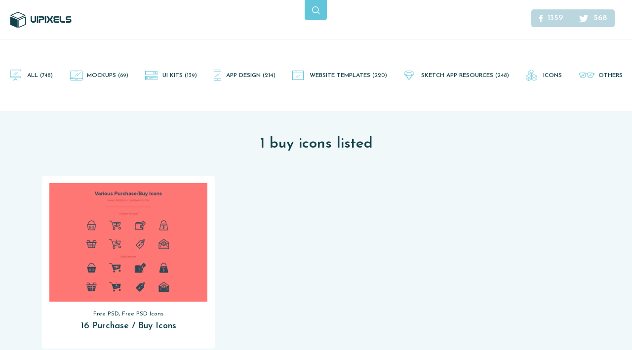

--- FILE ---
content_type: text/html; charset=UTF-8
request_url: https://www.uipixels.com/tags/buy-icons/
body_size: 10149
content:
<!doctype html><html lang="en"><head><meta charset="utf-8"><meta name="viewport" content="width=device-width, initial-scale=1, maximum-scale=1"><meta name="mobile-web-app-capable" content="yes"><meta name="theme-color" content="#63c5da"><link rel="apple-touch-icon" href="https://www.uipixels.com/wp-content/themes/uipixels_2017/assets/static/images/touchicons/76.png"><link rel="apple-touch-icon" sizes="76x76" href="https://www.uipixels.com/wp-content/themes/uipixels_2017/assets/static/images/touchicons/76.png"><link rel="apple-touch-icon" sizes="120x120" href="https://www.uipixels.com/wp-content/themes/uipixels_2017/assets/static/images/touchicons/120.png"><link rel="apple-touch-icon" sizes="152x152" href="https://www.uipixels.com/wp-content/themes/uipixels_2017/assets/static/images/touchicons/152.png"><link rel="apple-touch-icon" sizes="180x180" href="https://www.uipixels.com/wp-content/themes/uipixels_2017/assets/static/images/touchicons/180.png"><link rel="apple-touch-icon" sizes="192x192" href="https://www.uipixels.com/wp-content/themes/uipixels_2017/assets/static/images/touchicons/192.png"><title>buy icons</title><link rel="stylesheet" href="https://fonts.googleapis.com/css?family=Josefin+Sans:100,100i,300,300i,400,400i,600,600i,700,700i&amp;subset=latin-ext&display=swap"><link rel="stylesheet" href="https://www.uipixels.com/wp-content/themes/uipixels_2017/assets/static/css/bootstrap.min.css"><link rel="stylesheet" href="https://www.uipixels.com/wp-content/cache/autoptimize/css/autoptimize_single_8fa0d7035cf50989304139abc0c644d4.css"><link rel="stylesheet" href="https://www.uipixels.com/wp-content/cache/autoptimize/css/autoptimize_single_31d244325546993ca5f69cad80da2d32.css"> <!--[if lt IE 9]> <script src="https://oss.maxcdn.com/html5shiv/3.7.3/html5shiv.min.js"></script> <script src="https://oss.maxcdn.com/respond/1.4.2/respond.min.js"></script> <![endif]--><meta name="robots" content="max-image-preview:large" /><meta name="google-site-verification" content="IMk06fSnVgVVf7ESmabaxiSiT-0cOnpkFfhthqJ6yBs" /><meta name="msvalidate.01" content="0FB6DC1BD390C1786679D5DB3B390E4C" /><link rel="canonical" href="https://www.uipixels.com/tags/buy-icons/" /><meta name="generator" content="All in One SEO (AIOSEO) 4.9.3" /> <script type="application/ld+json" class="aioseo-schema">{"@context":"https:\/\/schema.org","@graph":[{"@type":"BreadcrumbList","@id":"https:\/\/www.uipixels.com\/tags\/buy-icons\/#breadcrumblist","itemListElement":[{"@type":"ListItem","@id":"https:\/\/www.uipixels.com#listItem","position":1,"name":"Home","item":"https:\/\/www.uipixels.com","nextItem":{"@type":"ListItem","@id":"https:\/\/www.uipixels.com\/tags\/buy-icons\/#listItem","name":"buy icons"}},{"@type":"ListItem","@id":"https:\/\/www.uipixels.com\/tags\/buy-icons\/#listItem","position":2,"name":"buy icons","previousItem":{"@type":"ListItem","@id":"https:\/\/www.uipixels.com#listItem","name":"Home"}}]},{"@type":"CollectionPage","@id":"https:\/\/www.uipixels.com\/tags\/buy-icons\/#collectionpage","url":"https:\/\/www.uipixels.com\/tags\/buy-icons\/","name":"buy icons","inLanguage":"en-US","isPartOf":{"@id":"https:\/\/www.uipixels.com\/#website"},"breadcrumb":{"@id":"https:\/\/www.uipixels.com\/tags\/buy-icons\/#breadcrumblist"}},{"@type":"Organization","@id":"https:\/\/www.uipixels.com\/#organization","name":"UI Pixels","description":"UI Pixels is a gallery of free PSD's and Sketch App, Figma and Adobe XD resources that you can download and use freely.","url":"https:\/\/www.uipixels.com\/","logo":{"@type":"ImageObject","url":"https:\/\/www.uipixels.com\/wp-content\/uploads\/2020\/10\/org-logo.png","@id":"https:\/\/www.uipixels.com\/tags\/buy-icons\/#organizationLogo","width":144,"height":144},"image":{"@id":"https:\/\/www.uipixels.com\/tags\/buy-icons\/#organizationLogo"}},{"@type":"WebSite","@id":"https:\/\/www.uipixels.com\/#website","url":"https:\/\/www.uipixels.com\/","name":"UI Pixels - Free Sketch App, Figma and Adobe XD Resources","description":"UI Pixels is a gallery of free PSD's and Sketch App, Figma and Adobe XD resources that you can download and use freely.","inLanguage":"en-US","publisher":{"@id":"https:\/\/www.uipixels.com\/#organization"}}]}</script> <link rel="alternate" type="application/rss+xml" title="UI Pixels - Free Sketch App, Figma and Adobe XD Resources &raquo; buy icons Tag Feed" href="https://www.uipixels.com/tags/buy-icons/feed/" /><style id='wp-img-auto-sizes-contain-inline-css' type='text/css'>img:is([sizes=auto i],[sizes^="auto," i]){contain-intrinsic-size:3000px 1500px}</style><style id='wp-emoji-styles-inline-css' type='text/css'>img.wp-smiley,img.emoji{display:inline !important;border:none !important;box-shadow:none !important;height:1em !important;width:1em !important;margin:0 .07em !important;vertical-align:-.1em !important;background:0 0 !important;padding:0 !important}</style><style id='wp-block-library-inline-css' type='text/css'>:root{--wp-block-synced-color:#7a00df;--wp-block-synced-color--rgb:122,0,223;--wp-bound-block-color:var(--wp-block-synced-color);--wp-editor-canvas-background:#ddd;--wp-admin-theme-color:#007cba;--wp-admin-theme-color--rgb:0,124,186;--wp-admin-theme-color-darker-10:#006ba1;--wp-admin-theme-color-darker-10--rgb:0,107,160.5;--wp-admin-theme-color-darker-20:#005a87;--wp-admin-theme-color-darker-20--rgb:0,90,135;--wp-admin-border-width-focus:2px}@media (min-resolution:192dpi){:root{--wp-admin-border-width-focus:1.5px}}.wp-element-button{cursor:pointer}:root .has-very-light-gray-background-color{background-color:#eee}:root .has-very-dark-gray-background-color{background-color:#313131}:root .has-very-light-gray-color{color:#eee}:root .has-very-dark-gray-color{color:#313131}:root .has-vivid-green-cyan-to-vivid-cyan-blue-gradient-background{background:linear-gradient(135deg,#00d084,#0693e3)}:root .has-purple-crush-gradient-background{background:linear-gradient(135deg,#34e2e4,#4721fb 50%,#ab1dfe)}:root .has-hazy-dawn-gradient-background{background:linear-gradient(135deg,#faaca8,#dad0ec)}:root .has-subdued-olive-gradient-background{background:linear-gradient(135deg,#fafae1,#67a671)}:root .has-atomic-cream-gradient-background{background:linear-gradient(135deg,#fdd79a,#004a59)}:root .has-nightshade-gradient-background{background:linear-gradient(135deg,#330968,#31cdcf)}:root .has-midnight-gradient-background{background:linear-gradient(135deg,#020381,#2874fc)}:root{--wp--preset--font-size--normal:16px;--wp--preset--font-size--huge:42px}.has-regular-font-size{font-size:1em}.has-larger-font-size{font-size:2.625em}.has-normal-font-size{font-size:var(--wp--preset--font-size--normal)}.has-huge-font-size{font-size:var(--wp--preset--font-size--huge)}.has-text-align-center{text-align:center}.has-text-align-left{text-align:left}.has-text-align-right{text-align:right}.has-fit-text{white-space:nowrap!important}#end-resizable-editor-section{display:none}.aligncenter{clear:both}.items-justified-left{justify-content:flex-start}.items-justified-center{justify-content:center}.items-justified-right{justify-content:flex-end}.items-justified-space-between{justify-content:space-between}.screen-reader-text{border:0;clip-path:inset(50%);height:1px;margin:-1px;overflow:hidden;padding:0;position:absolute;width:1px;word-wrap:normal!important}.screen-reader-text:focus{background-color:#ddd;clip-path:none;color:#444;display:block;font-size:1em;height:auto;left:5px;line-height:normal;padding:15px 23px 14px;text-decoration:none;top:5px;width:auto;z-index:100000}html :where(.has-border-color){border-style:solid}html :where([style*=border-top-color]){border-top-style:solid}html :where([style*=border-right-color]){border-right-style:solid}html :where([style*=border-bottom-color]){border-bottom-style:solid}html :where([style*=border-left-color]){border-left-style:solid}html :where([style*=border-width]){border-style:solid}html :where([style*=border-top-width]){border-top-style:solid}html :where([style*=border-right-width]){border-right-style:solid}html :where([style*=border-bottom-width]){border-bottom-style:solid}html :where([style*=border-left-width]){border-left-style:solid}html :where(img[class*=wp-image-]){height:auto;max-width:100%}:where(figure){margin:0 0 1em}html :where(.is-position-sticky){--wp-admin--admin-bar--position-offset:var(--wp-admin--admin-bar--height,0px)}@media screen and (max-width:600px){html :where(.is-position-sticky){--wp-admin--admin-bar--position-offset:0px}}</style><style id='global-styles-inline-css' type='text/css'>:root{--wp--preset--aspect-ratio--square:1;--wp--preset--aspect-ratio--4-3:4/3;--wp--preset--aspect-ratio--3-4:3/4;--wp--preset--aspect-ratio--3-2:3/2;--wp--preset--aspect-ratio--2-3:2/3;--wp--preset--aspect-ratio--16-9:16/9;--wp--preset--aspect-ratio--9-16:9/16;--wp--preset--color--black:#000;--wp--preset--color--cyan-bluish-gray:#abb8c3;--wp--preset--color--white:#fff;--wp--preset--color--pale-pink:#f78da7;--wp--preset--color--vivid-red:#cf2e2e;--wp--preset--color--luminous-vivid-orange:#ff6900;--wp--preset--color--luminous-vivid-amber:#fcb900;--wp--preset--color--light-green-cyan:#7bdcb5;--wp--preset--color--vivid-green-cyan:#00d084;--wp--preset--color--pale-cyan-blue:#8ed1fc;--wp--preset--color--vivid-cyan-blue:#0693e3;--wp--preset--color--vivid-purple:#9b51e0;--wp--preset--gradient--vivid-cyan-blue-to-vivid-purple:linear-gradient(135deg,#0693e3 0%,#9b51e0 100%);--wp--preset--gradient--light-green-cyan-to-vivid-green-cyan:linear-gradient(135deg,#7adcb4 0%,#00d082 100%);--wp--preset--gradient--luminous-vivid-amber-to-luminous-vivid-orange:linear-gradient(135deg,#fcb900 0%,#ff6900 100%);--wp--preset--gradient--luminous-vivid-orange-to-vivid-red:linear-gradient(135deg,#ff6900 0%,#cf2e2e 100%);--wp--preset--gradient--very-light-gray-to-cyan-bluish-gray:linear-gradient(135deg,#eee 0%,#a9b8c3 100%);--wp--preset--gradient--cool-to-warm-spectrum:linear-gradient(135deg,#4aeadc 0%,#9778d1 20%,#cf2aba 40%,#ee2c82 60%,#fb6962 80%,#fef84c 100%);--wp--preset--gradient--blush-light-purple:linear-gradient(135deg,#ffceec 0%,#9896f0 100%);--wp--preset--gradient--blush-bordeaux:linear-gradient(135deg,#fecda5 0%,#fe2d2d 50%,#6b003e 100%);--wp--preset--gradient--luminous-dusk:linear-gradient(135deg,#ffcb70 0%,#c751c0 50%,#4158d0 100%);--wp--preset--gradient--pale-ocean:linear-gradient(135deg,#fff5cb 0%,#b6e3d4 50%,#33a7b5 100%);--wp--preset--gradient--electric-grass:linear-gradient(135deg,#caf880 0%,#71ce7e 100%);--wp--preset--gradient--midnight:linear-gradient(135deg,#020381 0%,#2874fc 100%);--wp--preset--font-size--small:13px;--wp--preset--font-size--medium:20px;--wp--preset--font-size--large:36px;--wp--preset--font-size--x-large:42px;--wp--preset--spacing--20:.44rem;--wp--preset--spacing--30:.67rem;--wp--preset--spacing--40:1rem;--wp--preset--spacing--50:1.5rem;--wp--preset--spacing--60:2.25rem;--wp--preset--spacing--70:3.38rem;--wp--preset--spacing--80:5.06rem;--wp--preset--shadow--natural:6px 6px 9px rgba(0,0,0,.2);--wp--preset--shadow--deep:12px 12px 50px rgba(0,0,0,.4);--wp--preset--shadow--sharp:6px 6px 0px rgba(0,0,0,.2);--wp--preset--shadow--outlined:6px 6px 0px -3px #fff,6px 6px #000;--wp--preset--shadow--crisp:6px 6px 0px #000}:where(.is-layout-flex){gap:.5em}:where(.is-layout-grid){gap:.5em}body .is-layout-flex{display:flex}.is-layout-flex{flex-wrap:wrap;align-items:center}.is-layout-flex>:is(*,div){margin:0}body .is-layout-grid{display:grid}.is-layout-grid>:is(*,div){margin:0}:where(.wp-block-columns.is-layout-flex){gap:2em}:where(.wp-block-columns.is-layout-grid){gap:2em}:where(.wp-block-post-template.is-layout-flex){gap:1.25em}:where(.wp-block-post-template.is-layout-grid){gap:1.25em}.has-black-color{color:var(--wp--preset--color--black) !important}.has-cyan-bluish-gray-color{color:var(--wp--preset--color--cyan-bluish-gray) !important}.has-white-color{color:var(--wp--preset--color--white) !important}.has-pale-pink-color{color:var(--wp--preset--color--pale-pink) !important}.has-vivid-red-color{color:var(--wp--preset--color--vivid-red) !important}.has-luminous-vivid-orange-color{color:var(--wp--preset--color--luminous-vivid-orange) !important}.has-luminous-vivid-amber-color{color:var(--wp--preset--color--luminous-vivid-amber) !important}.has-light-green-cyan-color{color:var(--wp--preset--color--light-green-cyan) !important}.has-vivid-green-cyan-color{color:var(--wp--preset--color--vivid-green-cyan) !important}.has-pale-cyan-blue-color{color:var(--wp--preset--color--pale-cyan-blue) !important}.has-vivid-cyan-blue-color{color:var(--wp--preset--color--vivid-cyan-blue) !important}.has-vivid-purple-color{color:var(--wp--preset--color--vivid-purple) !important}.has-black-background-color{background-color:var(--wp--preset--color--black) !important}.has-cyan-bluish-gray-background-color{background-color:var(--wp--preset--color--cyan-bluish-gray) !important}.has-white-background-color{background-color:var(--wp--preset--color--white) !important}.has-pale-pink-background-color{background-color:var(--wp--preset--color--pale-pink) !important}.has-vivid-red-background-color{background-color:var(--wp--preset--color--vivid-red) !important}.has-luminous-vivid-orange-background-color{background-color:var(--wp--preset--color--luminous-vivid-orange) !important}.has-luminous-vivid-amber-background-color{background-color:var(--wp--preset--color--luminous-vivid-amber) !important}.has-light-green-cyan-background-color{background-color:var(--wp--preset--color--light-green-cyan) !important}.has-vivid-green-cyan-background-color{background-color:var(--wp--preset--color--vivid-green-cyan) !important}.has-pale-cyan-blue-background-color{background-color:var(--wp--preset--color--pale-cyan-blue) !important}.has-vivid-cyan-blue-background-color{background-color:var(--wp--preset--color--vivid-cyan-blue) !important}.has-vivid-purple-background-color{background-color:var(--wp--preset--color--vivid-purple) !important}.has-black-border-color{border-color:var(--wp--preset--color--black) !important}.has-cyan-bluish-gray-border-color{border-color:var(--wp--preset--color--cyan-bluish-gray) !important}.has-white-border-color{border-color:var(--wp--preset--color--white) !important}.has-pale-pink-border-color{border-color:var(--wp--preset--color--pale-pink) !important}.has-vivid-red-border-color{border-color:var(--wp--preset--color--vivid-red) !important}.has-luminous-vivid-orange-border-color{border-color:var(--wp--preset--color--luminous-vivid-orange) !important}.has-luminous-vivid-amber-border-color{border-color:var(--wp--preset--color--luminous-vivid-amber) !important}.has-light-green-cyan-border-color{border-color:var(--wp--preset--color--light-green-cyan) !important}.has-vivid-green-cyan-border-color{border-color:var(--wp--preset--color--vivid-green-cyan) !important}.has-pale-cyan-blue-border-color{border-color:var(--wp--preset--color--pale-cyan-blue) !important}.has-vivid-cyan-blue-border-color{border-color:var(--wp--preset--color--vivid-cyan-blue) !important}.has-vivid-purple-border-color{border-color:var(--wp--preset--color--vivid-purple) !important}.has-vivid-cyan-blue-to-vivid-purple-gradient-background{background:var(--wp--preset--gradient--vivid-cyan-blue-to-vivid-purple) !important}.has-light-green-cyan-to-vivid-green-cyan-gradient-background{background:var(--wp--preset--gradient--light-green-cyan-to-vivid-green-cyan) !important}.has-luminous-vivid-amber-to-luminous-vivid-orange-gradient-background{background:var(--wp--preset--gradient--luminous-vivid-amber-to-luminous-vivid-orange) !important}.has-luminous-vivid-orange-to-vivid-red-gradient-background{background:var(--wp--preset--gradient--luminous-vivid-orange-to-vivid-red) !important}.has-very-light-gray-to-cyan-bluish-gray-gradient-background{background:var(--wp--preset--gradient--very-light-gray-to-cyan-bluish-gray) !important}.has-cool-to-warm-spectrum-gradient-background{background:var(--wp--preset--gradient--cool-to-warm-spectrum) !important}.has-blush-light-purple-gradient-background{background:var(--wp--preset--gradient--blush-light-purple) !important}.has-blush-bordeaux-gradient-background{background:var(--wp--preset--gradient--blush-bordeaux) !important}.has-luminous-dusk-gradient-background{background:var(--wp--preset--gradient--luminous-dusk) !important}.has-pale-ocean-gradient-background{background:var(--wp--preset--gradient--pale-ocean) !important}.has-electric-grass-gradient-background{background:var(--wp--preset--gradient--electric-grass) !important}.has-midnight-gradient-background{background:var(--wp--preset--gradient--midnight) !important}.has-small-font-size{font-size:var(--wp--preset--font-size--small) !important}.has-medium-font-size{font-size:var(--wp--preset--font-size--medium) !important}.has-large-font-size{font-size:var(--wp--preset--font-size--large) !important}.has-x-large-font-size{font-size:var(--wp--preset--font-size--x-large) !important}</style><style id='classic-theme-styles-inline-css' type='text/css'>/*! This file is auto-generated */
.wp-block-button__link{color:#fff;background-color:#32373c;border-radius:9999px;box-shadow:none;text-decoration:none;padding:calc(.667em + 2px) calc(1.333em + 2px);font-size:1.125em}.wp-block-file__button{background:#32373c;color:#fff;text-decoration:none}</style><link rel='stylesheet' id='contact-form-7-css' href='https://www.uipixels.com/wp-content/cache/autoptimize/css/autoptimize_single_64ac31699f5326cb3c76122498b76f66.css?ver=6.1.4' type='text/css' media='all' /> <script type="text/javascript" src="https://www.uipixels.com/wp-includes/js/jquery/jquery.min.js?ver=3.7.1" id="jquery-core-js"></script> <link rel="https://api.w.org/" href="https://www.uipixels.com/wp-json/" /><link rel="alternate" title="JSON" type="application/json" href="https://www.uipixels.com/wp-json/wp/v2/tags/3553" /><style type="text/css" id="wp-custom-css">.gallery-item img{max-width:100%;height:auto;border:0 !important}</style> <script>(function(i,s,o,g,r,a,m){i['GoogleAnalyticsObject']=r;i[r]=i[r]||function(){(i[r].q=i[r].q||[]).push(arguments)},i[r].l=1*new Date();a=s.createElement(o),m=s.getElementsByTagName(o)[0];a.async=1;a.src=g;m.parentNode.insertBefore(a,m)})(window,document,"script","//www.google-analytics.com/analytics.js","ga");ga("create","UA-32167228-1","auto");ga("send","pageview");</script> </head><body data-rsssl=1 class="archive tag tag-buy-icons tag-3553 wp-theme-uipixels_2017"><main id="page-wrap"><div class="pos-f-t hidden-md-up" style="display: none;"><div class="collapse" id="navbarToggleExternalContent"><div class="bg-inverse p-4"><ul class="navbar-nav mr-auto"><li class='nav-item'><a class='nav-link' href="adobe-xd-freebies">Adobe XD Resources Adobe XD Resources(25)</a></li><li class='nav-item'><a class='nav-link' href="app-design">App Design (214)</a></li><li class='nav-item'><a class='nav-link' href="figma-freebies">Figma Resources Figma free resources(26)</a></li><li class='nav-item'><a class='nav-link' href="icons">Free PSD Icons (67)</a></li><li class='nav-item'><a class='nav-link' href="invision-studio-freebies">InVision Studio Resources InVision Studio Free Resources(3)</a></li><li class='nav-item'><a class='nav-link' href="mockups-psd-freebies">Mockups (69)</a></li><li class='nav-item'><a class='nav-link' href="design-resources">Others (58)</a></li><li class='nav-item'><a class='nav-link' href="sketch-app-freebies">Sketch App Resources (248)</a></li><li class='nav-item'><a class='nav-link' href="ui-kits-psd-freebies">UI Kits Free PSD UI kits(139)</a></li><li class='nav-item'><a class='nav-link' href="website-template">Website Templates (220)</a></li></ul></div></div><nav class="navbar navbar-inverse bg-inverse"> <button class="navbar-toggler" type="button" data-toggle="collapse" data-target="#navbarToggleExternalContent" aria-controls="navbarToggleExternalContent" aria-expanded="false" aria-label="Toggle navigation"> <span class="navbar-toggler-icon"></span> </button></nav></div><header class="header"><div class="container-fluid"><div class="row"><div class="col-lg-4 col-md-6 col-sm-9 col-8"> <a class="logo" href="https://www.uipixels.com"> <svg width="124" height="33" viewBox="0 0 124 33"> <path d="M0 25.4v-14.6c0-.7.7-1.2 1.4-.9l13.3 5.7c.4.2.6.5.6.9v14.6c0 .7-.7 1.2-1.4.9l-13.3-5.7c-.3-.1-.6-.5-.6-.9zm30.5-13.9l-12.3 5.3v13.5l12.3-5.3v-13.5zm.5-1.7c.5 0 1 .4 1 1v14.6c0 .4-.2.8-.6.9l-13.3 5.7c-.1.1-.3.1-.4.1-.5 0-1-.4-1-1v-14.6c0-.4.2-.8.6-.9l13.3-5.7c.1-.1.2-.1.4-.1zm-15.1-8.3l-12.7 5.7 12.7 5.6 12.7-5.7c0 .1-12.7-5.6-12.7-5.6zm0-1.5c.1 0 .3 0 .4.1l14 6.2c.8.3.8 1.5 0 1.8l-13.9 6.2c-.1.1-.3.1-.4.1-.1 0-.3 0-.4-.1l-14-6.2c-.8-.3-.8-1.5 0-1.8l13.9-6.2c.1-.1.3-.1.4-.1zM52.7 17.3c0 1.5-.6 2.7-1.8 3.6-1.1.8-2.4 1.2-3.9 1.2s-2.7-.4-3.8-1.2c-1.1-.9-1.7-2.1-1.7-3.6v-8.5h2.8v7.9c0 .7.3 1.2.9 1.7.5.4 1.2.6 1.9.6s1.3-.2 1.8-.5c.6-.4.8-1 .8-1.7v-8h2.8v8.5zM56.8 22h-2.9v-13.2h2.9v13.2zM65.5 16.8h-2.8c-.7 0-1.2.2-1.5.7-.2.3-.3.7-.3 1.2v3.3h-2.9v-4.4c0-1 .3-1.9.8-2.5.6-.8 1.5-1.1 2.7-1.1h3.6c.3 0 .6-.1.8-.3s.3-.5.3-.8c0-.3-.1-.6-.3-.8-.2-.2-.5-.4-.8-.4h-7v-2.9h7.5c1.1 0 2 .4 2.7 1.2.6.7.9 1.7.9 2.7 0 1.1-.3 2-.9 2.7-.8 1-1.6 1.4-2.8 1.4zM73.1 22h-2.9v-13.2h2.9v13.2zM87.2 22h-3.4l-3.1-4.8c-.1-.2-.1-.2-.3-.2s-.2.1-.2.2l-3.1 4.8h-3.4l1.1-1.7c.9-1.4 1.5-2.4 1.9-3.1.3-.6.6-1.1 1-1.7l-3.9-6.5h3.4l3.1 4.8c0 .1.1.2.2.2s.2-.1.3-.2l3.1-4.8h3.4l-3.9 6.5 3.8 6.5zM98.9 22h-7.5c-1.1 0-2-.4-2.7-1.3-.6-.8-.9-1.7-.9-2.8 0-1 .2-1.8.7-2.6-.5-.7-.7-1.6-.7-2.5 0-1.1.3-2 .9-2.7.7-.8 1.5-1.2 2.7-1.2h7.5v2.8h-7c-.3 0-.6.1-.7.4-.2.2-.3.5-.3.8 0 .3.1.6.3.8.2.2.4.3.8.3h7v2.9h-7.4c-.2.1-.3.2-.5.5s-.2.5-.2.7c0 .3.1.6.3.8.2.2.4.4.8.4h7v2.7zM111.2 22h-5.2c-1.7 0-3-.4-3.9-1.2-.8-.7-1.3-1.5-1.6-2.7-.2-.7-.3-1.5-.3-2.4v-6.9h2.9v6.2c0 1.1.2 2 .7 2.8.5.9 1.3 1.3 2.2 1.3h5.2v2.9zM123.4 11.6h-7c-.3 0-.6.1-.7.4-.2.2-.3.5-.3.8 0 .3.1.6.3.8.2.2.4.3.8.3h4.1c1.1 0 2 .4 2.6 1.2.6.7.9 1.7.9 2.8 0 1.1-.3 2-.9 2.8-.6.8-1.5 1.2-2.6 1.2h-7.5v-2.8h7c.3 0 .5-.1.7-.4.2-.2.3-.5.3-.9s-.1-.6-.2-.8c-.2-.2-.4-.3-.7-.3h-4.2c-1.1 0-2-.4-2.7-1.2-.6-.7-.9-1.6-.9-2.7s.3-2 .9-2.7c.7-.8 1.5-1.2 2.7-1.2h7.5v2.7z" /> </svg><p id="tagline" class="hidden-sm-down">UI Pixels is a gallery of free PSD&#039;s and Sketch App, Figma and Adobe XD resources that you can download and use freely.</p> </a></div><div class="col-lg-4 col-md-3 col-sm-3 col-4"> <button type="button" class="search-button" data-toggle="modal" data-target="#searchModal"> <svg width="16" height="16" viewBox="0 0 16 16"> <path d="M15.804 14.864l-3.847-3.847c.953-1.162 1.528-2.651 1.528-4.274 0-3.722-3.02-6.743-6.743-6.743-3.726 0-6.743 3.02-6.743 6.743 0 3.722 3.017 6.743 6.743 6.743 1.623 0 3.109-.571 4.271-1.525l3.847 3.843c.261.261.682.261.944 0 .261-.258.261-.682 0-.94zm-9.061-2.72c-2.981 0-5.404-2.423-5.404-5.401 0-2.978 2.423-5.404 5.404-5.404 2.978 0 5.404 2.426 5.404 5.404 0 2.978-2.426 5.401-5.404 5.401z" /> </svg> </button> <button type="button" class="mobile-menu-button hidden-md-up" data-toggle="modal" data-target="#mobileMenuModal"> <svg width="21" height="16" viewBox="0 0 21 16" xmlns="http://www.w3.org/2000/svg"> <path d="M1 2a1 1 0 1 1 0-2h19a1 1 0 1 1 0 2H1zm5 7a1 1 0 1 1 0-2h14a1 1 0 1 1 0 2H6zm-5 7a1 1 0 1 1 0-2h19a1 1 0 1 1 0 2H1z" /> </svg> </button></div><div class="col-lg-4 col-md-3 hidden-xs-down"><div class="others"><ul class="list-inline hidden-md-down"><li> <a class="facebook-page" href="https://fb.com/uipixels" rel="nofollow"> <i> <svg width="7" height="15" viewBox="0 0 7 15"> <path d="M4.686 15h-2.811v-7.5h-1.875v-2.585l1.875-.001-.003-1.523c0-2.109.572-3.392 3.056-3.392h2.068v2.585h-1.292c-.967 0-1.014.361-1.014 1.035l-.004 1.294h2.325l-.274 2.585-2.049.001-.002 7.5z" /> </svg> </i> <span>1359</span> </a></li><li> <a class="twitter-page" href="https://twitter.com/uipixels" rel="nofollow"> <i> <svg width="19" height="15" viewBox="0 0 19 15"> <path d="M18.466 1.775c-.68.301-1.409.505-2.175.597.782-.469 1.381-1.212 1.665-2.094-.734.434-1.544.749-2.407.92-.691-.737-1.674-1.197-2.765-1.197-2.092 0-3.788 1.696-3.788 3.787 0 .297.033.586.098.863-3.148-.158-5.939-1.666-7.807-3.958-.327.559-.512 1.209-.512 1.904 0 1.314.669 2.474 1.685 3.153-.621-.021-1.205-.192-1.716-.475v.047c0 1.835 1.306 3.366 3.038 3.715-.317.085-.652.133-.998.133-.245 0-.481-.024-.713-.07.482 1.506 1.881 2.601 3.538 2.631-1.296 1.015-2.93 1.619-4.705 1.619-.306 0-.607-.018-.904-.052 1.677 1.077 3.667 1.704 5.807 1.704 6.969 0 10.778-5.772 10.778-10.778l-.013-.49c.744-.531 1.388-1.198 1.895-1.957z" /> </svg> </i> <span>568</span> </a></li></ul></div></div></div></div></header><nav class="main-categories hidden-md-down"><ul id="header-menu" class="header-menu"><li id="menu-item-5901" class="menu-item menu-item-type-custom menu-item-object-custom menu-item-5901"><a href="/">All <span class="cat-item-number">(748)</span></a></li><li id="menu-item-5902" class="menu-item menu-item-type-taxonomy menu-item-object-category menu-item-5902"><a href="https://www.uipixels.com/psd-freebies/mockups-psd-freebies/">Mockups <span class="cat-item-number">(69)</span></a></li><li id="menu-item-5903" class="menu-item menu-item-type-taxonomy menu-item-object-category menu-item-5903"><a href="https://www.uipixels.com/psd-freebies/ui-kits-psd-freebies/">UI Kits <span class="cat-item-number">(139)</span></a></li><li id="menu-item-5904" class="menu-item menu-item-type-taxonomy menu-item-object-category menu-item-5904"><a href="https://www.uipixels.com/psd-freebies/app-design/">App Design <span class="cat-item-number">(214)</span></a></li><li id="menu-item-5905" class="menu-item menu-item-type-taxonomy menu-item-object-category menu-item-5905"><a href="https://www.uipixels.com/psd-freebies/website-template/">Website Templates <span class="cat-item-number">(220)</span></a></li><li id="menu-item-5906" class="menu-item menu-item-type-taxonomy menu-item-object-category menu-item-5906"><a href="https://www.uipixels.com/psd-freebies/sketch-app-freebies/">Sketch App Resources <span class="cat-item-number">(248)</span></a></li><li id="menu-item-5907" class="menu-item menu-item-type-taxonomy menu-item-object-category menu-item-5907"><a href="https://www.uipixels.com/psd-freebies/icons/">Icons</a></li><li id="menu-item-6025" class="menu-item menu-item-type-taxonomy menu-item-object-category menu-item-6025"><a href="https://www.uipixels.com/psd-freebies/design-resources/">Others</a></li></ul></nav><div class="container"><div class="posts"><h1 class="page-title"><strong>1 buy icons listed</strong></h1><div class="row"><div class="col-md-4 col-sm-6 col-12"> <a class="card" href="https://www.uipixels.com/16-purchasebuy-icons/" title="16 Purchase / Buy Icons"><figure> <img width="800" height="600" src="https://www.uipixels.com/wp-content/uploads/2015/10/16-PurchaseBuy-Icons.png" class="img-fluid card-img-top wp-post-image" alt="16 Purchase/Buy Icons" decoding="async" fetchpriority="high" srcset="https://www.uipixels.com/wp-content/uploads/2015/10/16-PurchaseBuy-Icons.png 800w, https://www.uipixels.com/wp-content/uploads/2015/10/16-PurchaseBuy-Icons-300x225.png 300w, https://www.uipixels.com/wp-content/uploads/2015/10/16-PurchaseBuy-Icons-180x134.png 180w" sizes="(max-width: 800px) 100vw, 800px" /></figure><div class="card-block text-center"><p class="card-text truncate"> Free PSD, Free PSD Icons</p><h4 class="card-title text-truncate">16 Purchase / Buy Icons</h4><div class="card-file-type"></div></div> </a></div></div><nav id="pagination" aria-label="Pagination"><div class="row justify-content-md-center"><div class="col-12 col-md-auto"><ul class="pagination pagination-lg"></ul></div></div></nav><div class="subscribe"><div class="row"><div class="col-sm-6 col-12"> <label for="subscribe-form">Latest freebies on your e-mail address</label></div><div class="col-sm-6 col-12"><form action="#"> <input id="subscribe-form" class="form-control" type="email" placeholder="Your e-mail address..." required> <button class="btn btn-submit" type="submit">Subscribe</button></form></div></div></div></div></div></main><footer class="footer"><div class="container"><div class="footer-wrapper"><div class="row"><div class="col-sm-3 col-12"> <a class="footer-logo" href="https://www.uipixels.com"> <svg viewBox="0 0 124.1 32.1" enable-background="new 0 0 124.1 32.1"> <path d="M0 25.4v-14.6c0-.7.7-1.2 1.4-.9l13.3 5.7c.4.2.6.5.6.9v14.6c0 .7-.7 1.2-1.4.9l-13.3-5.7c-.3-.1-.6-.5-.6-.9zm30.5-13.9l-12.3 5.3v13.5l12.3-5.3v-13.5zm.5-1.7c.5 0 1 .4 1 1v14.6c0 .4-.2.8-.6.9l-13.3 5.7c-.1.1-.3.1-.4.1-.5 0-1-.4-1-1v-14.6c0-.4.2-.8.6-.9l13.3-5.7c.1-.1.2-.1.4-.1zm-15.1-8.3l-12.7 5.7 12.7 5.6 12.7-5.7c0 .1-12.7-5.6-12.7-5.6zm0-1.5c.1 0 .3 0 .4.1l14 6.2c.8.3.8 1.5 0 1.8l-13.9 6.2c-.1.1-.3.1-.4.1-.1 0-.3 0-.4-.1l-14-6.2c-.8-.3-.8-1.5 0-1.8l13.9-6.2c.1-.1.3-.1.4-.1zM52.7 17.3c0 1.5-.6 2.7-1.8 3.6-1.1.8-2.4 1.2-3.9 1.2s-2.7-.4-3.8-1.2c-1.1-.9-1.7-2.1-1.7-3.6v-8.5h2.8v7.9c0 .7.3 1.2.9 1.7.5.4 1.2.6 1.9.6s1.3-.2 1.8-.5c.6-.4.8-1 .8-1.7v-8h2.8v8.5zM56.8 22h-2.9v-13.2h2.9v13.2zM65.5 16.8h-2.8c-.7 0-1.2.2-1.5.7-.2.3-.3.7-.3 1.2v3.3h-2.9v-4.4c0-1 .3-1.9.8-2.5.6-.8 1.5-1.1 2.7-1.1h3.6c.3 0 .6-.1.8-.3s.3-.5.3-.8c0-.3-.1-.6-.3-.8-.2-.2-.5-.4-.8-.4h-7v-2.9h7.5c1.1 0 2 .4 2.7 1.2.6.7.9 1.7.9 2.7 0 1.1-.3 2-.9 2.7-.8 1-1.6 1.4-2.8 1.4zM73.1 22h-2.9v-13.2h2.9v13.2zM87.2 22h-3.4l-3.1-4.8c-.1-.2-.1-.2-.3-.2s-.2.1-.2.2l-3.1 4.8h-3.4l1.1-1.7c.9-1.4 1.5-2.4 1.9-3.1.3-.6.6-1.1 1-1.7l-3.9-6.5h3.4l3.1 4.8c0 .1.1.2.2.2s.2-.1.3-.2l3.1-4.8h3.4l-3.9 6.5 3.8 6.5zM98.9 22h-7.5c-1.1 0-2-.4-2.7-1.3-.6-.8-.9-1.7-.9-2.8 0-1 .2-1.8.7-2.6-.5-.7-.7-1.6-.7-2.5 0-1.1.3-2 .9-2.7.7-.8 1.5-1.2 2.7-1.2h7.5v2.8h-7c-.3 0-.6.1-.7.4-.2.2-.3.5-.3.8 0 .3.1.6.3.8.2.2.4.3.8.3h7v2.9h-7.4c-.2.1-.3.2-.5.5s-.2.5-.2.7c0 .3.1.6.3.8.2.2.4.4.8.4h7v2.7zM111.2 22h-5.2c-1.7 0-3-.4-3.9-1.2-.8-.7-1.3-1.5-1.6-2.7-.2-.7-.3-1.5-.3-2.4v-6.9h2.9v6.2c0 1.1.2 2 .7 2.8.5.9 1.3 1.3 2.2 1.3h5.2v2.9zM123.4 11.6h-7c-.3 0-.6.1-.7.4-.2.2-.3.5-.3.8 0 .3.1.6.3.8.2.2.4.3.8.3h4.1c1.1 0 2 .4 2.6 1.2.6.7.9 1.7.9 2.8 0 1.1-.3 2-.9 2.8-.6.8-1.5 1.2-2.6 1.2h-7.5v-2.8h7c.3 0 .5-.1.7-.4.2-.2.3-.5.3-.9s-.1-.6-.2-.8c-.2-.2-.4-.3-.7-.3h-4.2c-1.1 0-2-.4-2.7-1.2-.6-.7-.9-1.6-.9-2.7s.3-2 .9-2.7c.7-.8 1.5-1.2 2.7-1.2h7.5v2.7z" /> </svg> </a></div><div class="col-sm-4 col-12"><h6>About</h6><p>uipixels.com is a blog featuring free high quality resources for web developers and designers.</p><p class="copyright">&copy; 2012 - 2026 A project curated by <a href="https://twitter.com/demiragemrah" rel="external nofollow">Emrah Demirag</a>. All trademarks are the property of their respective owners.</p></div><div class="col-sm-3 col-12"><h6>Pages</h6><ul id="footer-links" class="menu"><li id="menu-item-5909" class="menu-item menu-item-type-custom menu-item-object-custom menu-item-5909"><a href="/">Home</a></li><li id="menu-item-5917" class="menu-item menu-item-type-post_type menu-item-object-page menu-item-5917"><a href="https://www.uipixels.com/about/">About</a></li><li id="menu-item-5910" class="menu-item menu-item-type-post_type menu-item-object-page menu-item-privacy-policy menu-item-5910"><a rel="privacy-policy" href="https://www.uipixels.com/licensing/">Licensing</a></li><li id="menu-item-6054" class="menu-item menu-item-type-post_type menu-item-object-page menu-item-6054"><a href="https://www.uipixels.com/contact/">Contact</a></li></ul></div><div class="col-sm-2 col-12"><div class="site-counter"><div id="windmill-fans"></div><div id="windmill"></div><div class="house"></div><p class="counter"> 1,903,432</p> <span>Downloads and counting!</span></div></div></div></div></div></footer><div class="modal fade" id="searchModal" tabindex="-1" role="dialog" aria-labelledby="Search Modal" aria-hidden="true"> <button type="button" class="close" data-dismiss="modal" aria-label="Close"> <svg width="30" height="30" viewBox="0 0 30 30"> <path d="M17.662 14.988l12.118-12.118c.261-.261.261-.684 0-.945l-1.728-1.729c-.125-.125-.296-.196-.473-.196s-.348.071-.473.196l-12.118 12.118-12.118-12.118c-.251-.251-.695-.251-.946 0l-1.728 1.729c-.261.261-.261.684 0 .945l12.118 12.118-12.118 12.118c-.261.261-.261.684 0 .945l1.728 1.729c.125.125.296.196.473.196s.347-.071.473-.196l12.118-12.118 12.118 12.118c.125.125.296.196.473.196s.348-.071.473-.196l1.728-1.729c.261-.261.261-.684 0-.945l-12.119-12.118z" /> </svg> </button><div class="full-height"><div class="modal-dialog" role="document"><div class="modal-body"><form action="https://www.uipixels.com" method="get"> <input type="search" class="form-control" name="s" id="s" placeholder="Search here..." required></form></div></div></div></div><div class="modal fade" id="mobileMenuModal" tabindex="-1" role="dialog" aria-labelledby="Mobile Menu Modal" aria-hidden="true"> <button type="button" class="close" data-dismiss="modal" aria-label="Close"> <svg width="30" height="30" viewBox="0 0 30 30"> <path d="M17.662 14.988l12.118-12.118c.261-.261.261-.684 0-.945l-1.728-1.729c-.125-.125-.296-.196-.473-.196s-.348.071-.473.196l-12.118 12.118-12.118-12.118c-.251-.251-.695-.251-.946 0l-1.728 1.729c-.261.261-.261.684 0 .945l12.118 12.118-12.118 12.118c-.261.261-.261.684 0 .945l1.728 1.729c.125.125.296.196.473.196s.347-.071.473-.196l12.118-12.118 12.118 12.118c.125.125.296.196.473.196s.348-.071.473-.196l1.728-1.729c.261-.261.261-.684 0-.945l-12.119-12.118z" /> </svg> </button><div class="full-height"><div class="modal-dialog" role="document"><div class="modal-body"><nav class="main-categories"><ul id="header-menu" class="header-menu"><li class="menu-item menu-item-type-custom menu-item-object-custom menu-item-5901"><a href="/">All <span class="cat-item-number">(748)</span></a></li><li class="menu-item menu-item-type-taxonomy menu-item-object-category menu-item-5902"><a href="https://www.uipixels.com/psd-freebies/mockups-psd-freebies/">Mockups <span class="cat-item-number">(69)</span></a></li><li class="menu-item menu-item-type-taxonomy menu-item-object-category menu-item-5903"><a href="https://www.uipixels.com/psd-freebies/ui-kits-psd-freebies/">UI Kits <span class="cat-item-number">(139)</span></a></li><li class="menu-item menu-item-type-taxonomy menu-item-object-category menu-item-5904"><a href="https://www.uipixels.com/psd-freebies/app-design/">App Design <span class="cat-item-number">(214)</span></a></li><li class="menu-item menu-item-type-taxonomy menu-item-object-category menu-item-5905"><a href="https://www.uipixels.com/psd-freebies/website-template/">Website Templates <span class="cat-item-number">(220)</span></a></li><li class="menu-item menu-item-type-taxonomy menu-item-object-category menu-item-5906"><a href="https://www.uipixels.com/psd-freebies/sketch-app-freebies/">Sketch App Resources <span class="cat-item-number">(248)</span></a></li><li class="menu-item menu-item-type-taxonomy menu-item-object-category menu-item-5907"><a href="https://www.uipixels.com/psd-freebies/icons/">Icons</a></li><li class="menu-item menu-item-type-taxonomy menu-item-object-category menu-item-6025"><a href="https://www.uipixels.com/psd-freebies/design-resources/">Others</a></li></ul></nav></div></div></div></div> <script type="speculationrules">{"prefetch":[{"source":"document","where":{"and":[{"href_matches":"/*"},{"not":{"href_matches":["/wp-*.php","/wp-admin/*","/wp-content/uploads/*","/wp-content/*","/wp-content/plugins/*","/wp-content/themes/uipixels_2017/*","/*\\?(.+)"]}},{"not":{"selector_matches":"a[rel~=\"nofollow\"]"}},{"not":{"selector_matches":".no-prefetch, .no-prefetch a"}}]},"eagerness":"conservative"}]}</script> <script type="text/javascript" src="https://www.uipixels.com/wp-includes/js/dist/hooks.min.js?ver=dd5603f07f9220ed27f1" id="wp-hooks-js"></script> <script type="text/javascript" src="https://www.uipixels.com/wp-includes/js/dist/i18n.min.js?ver=c26c3dc7bed366793375" id="wp-i18n-js"></script> <script id="wp-emoji-settings" type="application/json">{"baseUrl":"https://s.w.org/images/core/emoji/17.0.2/72x72/","ext":".png","svgUrl":"https://s.w.org/images/core/emoji/17.0.2/svg/","svgExt":".svg","source":{"concatemoji":"https://www.uipixels.com/wp-includes/js/wp-emoji-release.min.js?ver=bd7243ada5e73b77bb1abfd8d794e604"}}</script> <script type="module">/*! This file is auto-generated */
const a=JSON.parse(document.getElementById("wp-emoji-settings").textContent),o=(window._wpemojiSettings=a,"wpEmojiSettingsSupports"),s=["flag","emoji"];function i(e){try{var t={supportTests:e,timestamp:(new Date).valueOf()};sessionStorage.setItem(o,JSON.stringify(t))}catch(e){}}function c(e,t,n){e.clearRect(0,0,e.canvas.width,e.canvas.height),e.fillText(t,0,0);t=new Uint32Array(e.getImageData(0,0,e.canvas.width,e.canvas.height).data);e.clearRect(0,0,e.canvas.width,e.canvas.height),e.fillText(n,0,0);const a=new Uint32Array(e.getImageData(0,0,e.canvas.width,e.canvas.height).data);return t.every((e,t)=>e===a[t])}function p(e,t){e.clearRect(0,0,e.canvas.width,e.canvas.height),e.fillText(t,0,0);var n=e.getImageData(16,16,1,1);for(let e=0;e<n.data.length;e++)if(0!==n.data[e])return!1;return!0}function u(e,t,n,a){switch(t){case"flag":return n(e,"\ud83c\udff3\ufe0f\u200d\u26a7\ufe0f","\ud83c\udff3\ufe0f\u200b\u26a7\ufe0f")?!1:!n(e,"\ud83c\udde8\ud83c\uddf6","\ud83c\udde8\u200b\ud83c\uddf6")&&!n(e,"\ud83c\udff4\udb40\udc67\udb40\udc62\udb40\udc65\udb40\udc6e\udb40\udc67\udb40\udc7f","\ud83c\udff4\u200b\udb40\udc67\u200b\udb40\udc62\u200b\udb40\udc65\u200b\udb40\udc6e\u200b\udb40\udc67\u200b\udb40\udc7f");case"emoji":return!a(e,"\ud83e\u1fac8")}return!1}function f(e,t,n,a){let r;const o=(r="undefined"!=typeof WorkerGlobalScope&&self instanceof WorkerGlobalScope?new OffscreenCanvas(300,150):document.createElement("canvas")).getContext("2d",{willReadFrequently:!0}),s=(o.textBaseline="top",o.font="600 32px Arial",{});return e.forEach(e=>{s[e]=t(o,e,n,a)}),s}function r(e){var t=document.createElement("script");t.src=e,t.defer=!0,document.head.appendChild(t)}a.supports={everything:!0,everythingExceptFlag:!0},new Promise(t=>{let n=function(){try{var e=JSON.parse(sessionStorage.getItem(o));if("object"==typeof e&&"number"==typeof e.timestamp&&(new Date).valueOf()<e.timestamp+604800&&"object"==typeof e.supportTests)return e.supportTests}catch(e){}return null}();if(!n){if("undefined"!=typeof Worker&&"undefined"!=typeof OffscreenCanvas&&"undefined"!=typeof URL&&URL.createObjectURL&&"undefined"!=typeof Blob)try{var e="postMessage("+f.toString()+"("+[JSON.stringify(s),u.toString(),c.toString(),p.toString()].join(",")+"));",a=new Blob([e],{type:"text/javascript"});const r=new Worker(URL.createObjectURL(a),{name:"wpTestEmojiSupports"});return void(r.onmessage=e=>{i(n=e.data),r.terminate(),t(n)})}catch(e){}i(n=f(s,u,c,p))}t(n)}).then(e=>{for(const n in e)a.supports[n]=e[n],a.supports.everything=a.supports.everything&&a.supports[n],"flag"!==n&&(a.supports.everythingExceptFlag=a.supports.everythingExceptFlag&&a.supports[n]);var t;a.supports.everythingExceptFlag=a.supports.everythingExceptFlag&&!a.supports.flag,a.supports.everything||((t=a.source||{}).concatemoji?r(t.concatemoji):t.wpemoji&&t.twemoji&&(r(t.twemoji),r(t.wpemoji)))});</script> <script src="https://cdn.jsdelivr.net/npm/@popperjs/core@2.11.6/dist/umd/popper.min.js" integrity="sha384-oBqDVmMz9ATKxIep9tiCxS/Z9fNfEXiDAYTujMAeBAsjFuCZSmKbSSUnQlmh/jp3" crossorigin="anonymous"></script> <script src="https://cdn.jsdelivr.net/npm/bootstrap@4.6.2/dist/js/bootstrap.bundle.min.js"></script> <script src="https://cdnjs.cloudflare.com/ajax/libs/tether/1.4.0/js/tether.min.js"></script> <script defer src="https://www.uipixels.com/wp-content/cache/autoptimize/js/autoptimize_405a411e683fc0ce258b599103b10874.js"></script></body><script>'undefined'=== typeof _trfq || (window._trfq = []);'undefined'=== typeof _trfd && (window._trfd=[]),_trfd.push({'tccl.baseHost':'secureserver.net'},{'ap':'cpsh-oh'},{'server':'p3plzcpnl506474'},{'dcenter':'p3'},{'cp_id':'3173527'},{'cp_cl':'8'}) // Monitoring performance to make your website faster. If you want to opt-out, please contact web hosting support.</script><script src='https://img1.wsimg.com/traffic-assets/js/tccl.min.js'></script></html>

--- FILE ---
content_type: text/css
request_url: https://www.uipixels.com/wp-content/cache/autoptimize/css/autoptimize_single_8fa0d7035cf50989304139abc0c644d4.css
body_size: 8961
content:
*{font-family:"Josefin Sans",sans-serif;-webkit-font-smoothing:antialiased;text-rendering:optimizeLegibility;-moz-osx-font-smoothing:grayscale}html,body{height:100%}body{background-color:#f1f8fa;color:#12414b;font-weight:400;font-style:normal}a{color:#63c5da}a:hover{color:#12414b}a,a:hover,a:active,a:focus{text-decoration:none;outline:0}::selection{background:#63c5da;color:#fff}::-moz-selection{background:#63c5da;color:#fff}img{user-select:none;-webkit-user-select:none;user-drag:none;-webkit-user-drag:none}#page-wrap{min-height:100%;margin-bottom:-372px}#page-wrap:after{content:"";display:block;height:372px}.no-overflow{overflow:hidden}#page-wrap .bg-inverse{background-color:#63c5da !important}#page-wrap .navbar-inverse .navbar-toggler{border-color:rgba(255,255,255,.5)}.header{background-color:#fff;height:80px;overflow:hidden;border-bottom:1px solid #ebf3f5}.logo{display:block;overflow:hidden;height:80px;-webkit-user-select:none;-webkit-backface-visibility:hidden}.logo:hover{opacity:.8}.logo svg{fill:#12414b;width:125px;height:33px;margin:24px 0 0 5px;float:left}#tagline{color:#80aeb8;font-size:14px;float:left;margin:30px 0 0 10px}.search-button{background:#63c5da;border-radius:0 0 5px 5px;height:41px;width:45px;border:0;outline:0;cursor:pointer;padding:0;transition:all .1s linear;display:block;margin-left:auto;margin-right:auto;text-indent:-9999px}.search-button:hover{background-color:#55acbf;height:45px;box-shadow:0 5px 10px 0 rgba(99,196,218,.3)}.search-button:focus{outline:0}.search-button svg{fill:#fff;display:block;margin:auto}.others{padding-top:15px}.others:after{content:"";display:block;clear:both}.others ul{display:inline-block;border-radius:5px;overflow:hidden;margin:4px 20px 0 0;float:right}.others ul>li{float:left}.others ul>li:first-child{border-right:1px solid #cce3ea}.others ul>li a{background-color:#bad6df;display:block;padding:6px 16px;font-weight:600;font-size:16px;color:#fff;transition:all .1s linear}.others ul>li a:hover{background-color:#a7c3cd}.others ul>li a svg{fill:#fff;vertical-align:middle;display:inline-block;margin-right:5px}.others ul>li a.facebook-page:hover{background-color:#546eb5}.others ul>li a.twitter-page:hover{background-color:#41a0f6}.others .btn{float:right}.mobile-menu-button{background:0 0;border:0;padding:0;margin:0;height:auto;-webkit-appearance:none}.btn-submit{background-color:#f78163;color:#fff;font-weight:600;font-size:14px;box-shadow:0 5px 10px 0 rgba(247,129,99,.3);border-radius:4px;text-transform:uppercase;padding:.813rem 1.2rem}.btn-submit:hover{background-color:#ee6c4c;color:#fff;box-shadow:0 5px 10px 0 rgba(247,129,99,.8);transform:translateY(-2px)}.btn-submit:active,.btn-submit:focus{color:#fff;box-shadow:0 5px 10px 0 rgba(247,129,99,.8)}.nav-link{color:#fff;font-weight:600}.nav-link:hover,.nav-link:active{color:#fff}.main-categories{background-color:#fff;-webkit-user-select:none}.single .main-categories ul{padding-top:22px;padding-bottom:22px}.main-categories ul{margin:0;padding:50px 0;list-style:none;display:table;margin-left:auto;margin-right:auto}.main-categories ul>li{display:inline-block}.main-categories ul>li:not(:last-child){margin-right:5px}.main-categories ul>li a{background-position:15px 50%;background-repeat:no-repeat;color:#12414b;font-size:12px;line-height:46px;display:block;border-radius:5px;padding:0 14px 0 50px;height:45px;text-transform:uppercase;font-weight:600;transition:all .1s linear}.main-categories ul>li a:hover,.main-categories ul>li.list-item-active a,.main-categories ul>li.current-menu-item a{background-color:#63c5da;color:#fff;box-shadow:0 5px 10px 0 rgba(99,196,218,.3)}.modal .main-categories ul>li a{color:#fff;padding-left:60px !important}.modal .main-categories ul>li a:hover,.modal .main-categories ul>li.list-item-active a,.modal .main-categories ul>li.current-menu-item a{background-color:transparent;color:#12414b}.modal .main-categories ul>li.menu-item-5901:hover a,.modal .main-categories ul>li.current-menu-item.menu-item-5901 a{background-image:url('data:image/svg+xml;utf8,<svg xmlns="http://www.w3.org/2000/svg" width="23" height="23" viewBox="0 0 23 23"><path d="M21.686 2.629c.202 0 .366-.164.366-.366v-1.897c0-.202-.164-.366-.366-.366h-21.32c-.202 0-.366.164-.366.366v1.897c0 .202.164.366.366.366h.691v11.399h-.691c-.202 0-.366.164-.366.366v1.897c0 .202.164.366.366.366h10.294v1.127l-3.992 4.064c-.142.144-.14.376.005.517.144.142.376.14.517-.005l1.416-1.441h4.841l1.416 1.441c.142.144.373.146.517.005.144-.142.146-.373.005-.517l-3.992-4.064v-1.127h10.294c.202 0 .366-.164.366-.366v-1.897c0-.202-.164-.366-.366-.366h-.691v-11.399h.691zm-8.958 17.559h-3.404l1.702-1.732 1.702 1.732zm8.592-5.428v1.166h-20.588v-1.166h20.586999999999996zm-19.531-.732v-11.399h18.474v11.399h-18.474zm-1.057-12.131v-1.166h20.588v1.166h-20.588zm11.227 3.678l.497.497-4.917 4.917-.497-.497 4.917-4.917zm-.875 4.711l-.497-.497 1.405-1.405.497.497-1.405 1.405zm2.072-2.092l-.497-.497 3.688-3.688.497.497-3.688 3.688z" fill="%2312414b" /></svg>')}.modal .main-categories ul>li.menu-item-5902:hover a,.modal .main-categories ul>li.menu-item-5902 a{background-image:url('data:image/svg+xml;utf8,<svg xmlns="http://www.w3.org/2000/svg" width="28" height="20" viewBox="0 0 28 20"><path d="M26.434 16.07h1.3v.433c0 1.912-1.555 3.467-3.466 3.467h-20.801c-1.912 0-3.467-1.555-3.467-3.467v-.433h1.3v-13.419c0-1.442 1.173-2.615 2.615-2.615h19.904c1.442 0 2.615 1.173 2.615 2.615v13.419zm-9.84-10.707l.613.613-6.067 6.067-.613-.613 6.067-6.067zm-1.12 5.813l-.613-.613 1.733-1.733.613.613-1.733 1.733zm2.6-2.6l-.613-.613 4.55-4.55.613.613-4.55 4.55zm-15.907-5.925v13.419h23.401v-13.419c0-.964-.784-1.748-1.748-1.748h-19.904c-.964 0-1.749.784-1.749 1.748zm13.747 14.286h-4.959c.15.258.427.433.746.433h3.467c.319 0 .596-.176.746-.433zm8.354 2.167c1.286 0 2.357-.939 2.564-2.167h-9.992c-.194.745-.866 1.3-1.671 1.3h-3.467c-.805 0-1.478-.555-1.672-1.3h-9.126c.207 1.228 1.278 2.167 2.564 2.167h20.801zm-12.568-17.334h2.6v.867h-2.6v-.867zm3.467 0h.867v.867h-.867v-.867zm-12.134 12.567h4.767v.867h-4.767v-.867zm5.634 0h.867v.867h-.867v-.867zm1.733 0h.867v.867h-.867v-.867z" fill="%23ffffff" /></svg>')}.modal .main-categories ul>li.menu-item-5903 a{background-image:url('data:image/svg+xml;utf8,<svg xmlns="http://www.w3.org/2000/svg" width="25" height="18" viewBox="0 0 25 18"><path d="M24.298 0h-23.849c-.239 0-.434.194-.434.434v6.938c0 .239.194.434.434.434h23.849c.239 0 .434-.194.434-.434v-6.938c0-.239-.194-.434-.434-.434zm-23.416.867h16.044v6.071h-16.044v-6.071zm22.982 6.071h-6.071v-6.071h6.071v6.071zm.434 3.111c.239 0 .434.194.434.434v6.938c0 .239-.194.434-.434.434h-23.849c-.239 0-.434-.194-.434-.434v-6.938c0-.239.194-.434.434-.434h23.849zm-16.911 5.493c-.239 0-.434-.194-.434-.434 0-.239.194-.434.434-.434h7.588c.239 0 .434.194.434.434 0 .239-.194.434-.434.434h-7.588zm0-2.313c-.239 0-.434-.194-.434-.434 0-.239.194-.434.434-.434h15.177c.239 0 .434.194.434.434 0 .239-.194.434-.434.434h-15.177zm16.478 3.758v-6.071h-22.982v6.071h22.982zm-4.685-12.228c.335.335.779.519 1.253.519.325 0 .637-.087.908-.25l.916.916c.085.085.196.127.307.127.111 0 .222-.042.307-.127.169-.169.169-.444 0-.613l-.916-.916c.163-.272.25-.583.25-.908 0-.473-.184-.918-.519-1.253-.335-.335-.779-.519-1.252-.519s-.918.184-1.253.519c-.691.691-.691 1.814 0 2.505zm.613-1.892c.171-.171.398-.265.639-.265.242 0 .469.094.639.265.171.171.265.398.265.639 0 .242-.094.468-.265.639-.171.171-.398.265-.639.265-.242 0-.469-.094-.639-.265-.353-.353-.353-.926 0-1.279zm-17.61 13.253c-.239 0-.434-.194-.434-.434v-3.469c0-.239.194-.434.434-.434h3.469c.239 0 .434.194.434.434v3.469c0 .239-.194.434-.434.434h-3.469zm.434-3.469v2.602h2.602v-2.602h-2.602z" fill="%23ffffff" /></svg>')}.modal .main-categories ul>li.menu-item-5904 a{background-image:url('data:image/svg+xml;utf8,<svg xmlns="http://www.w3.org/2000/svg" width="16" height="23" viewBox="0 0 16 23"><path d="M13.145 0c1.08 0 1.958.878 1.958 1.958v19.083c0 1.08-.878 1.958-1.958 1.958h-11.177c-1.08 0-1.958-.878-1.958-1.958v-19.083c0-1.08.878-1.958 1.958-1.958h11.177zm1.24 21.041v-2.354h-13.656v2.354c0 .683.556 1.24 1.24 1.24h11.177c.684 0 1.24-.556 1.24-1.24zm-6.812-11.772l.508.508-5.031 5.031-.508-.508 5.031-5.031zm-.929 4.821l-.508-.508 1.437-1.437.508.508-1.437 1.437zm5.421-6.438l.508.508-3.773 3.773-.508-.508 3.773-3.773zm2.321 10.317v-13.656h-13.656v13.656h13.656zm0-14.375v-1.636c0-.683-.556-1.239-1.24-1.239h-11.177c-.684 0-1.24.556-1.24 1.239v1.636h13.656zm-6.828 17.968c-.595 0-1.078-.484-1.078-1.078 0-.594.484-1.078 1.078-1.078.594 0 1.078.484 1.078 1.078 0 .594-.484 1.078-1.078 1.078zm0-1.437c-.198 0-.359.161-.359.359 0 .198.161.359.359.359.198 0 .359-.161.359-.359 0-.198-.161-.359-.359-.359zm-.719-18.328h1.438v.719h-1.438v-.719z" fill="%23ffffff" /></svg>')}.modal .main-categories ul>li.menu-item-5905 a{background-image:url('data:image/svg+xml;utf8,<svg xmlns="http://www.w3.org/2000/svg" width="24" height="19" viewBox="0 0 24 19"><path d="M22.574.019h-22.104c-.26 0-.47.211-.47.47v18.021c0 .26.211.47.47.47h22.104c.26 0 .47-.211.47-.47v-18.021c0-.26-.211-.47-.47-.47zm-.47.941v3h-21.163v-3h21.163zm-21.163 17.081v-13.308h21.163v13.308h-21.163zm3.639-15.204c-.26 0-.47-.211-.47-.47 0-.26.211-.47.47-.47h.232c.26 0 .47.211.47.47 0 .26-.211.47-.47.47h-.232zm1.95 0c-.26 0-.47-.211-.47-.47 0-.26.211-.47.47-.47h.232c.26 0 .47.211.47.47 0 .26-.211.47-.47.47h-.232zm1.95 0c-.26 0-.47-.211-.47-.47 0-.26.211-.47.47-.47h.232c.26 0 .47.211.47.47 0 .26-.211.47-.47.47h-.232zm3.092 6.433l-5.031 5.031.508.508 5.031-5.031-.508-.508zm-.929 4.821l1.437-1.437-.508-.508-1.437 1.437.508.508zm5.421-6.438l-3.773 3.773.508.508 3.773-3.773-.508-.508z" fill="%23ffffff" /></svg>')}.modal .main-categories ul>li.menu-item-5906 a{background-image:url('data:image/svg+xml;utf8,<svg xmlns="http://www.w3.org/2000/svg" width="21" height="19" viewBox="0 0 21 19"><path d="M20.849 6.041l.007-.028-.003-.126-.009-.029-.019-.06-.023-.035-.009-.02-2.794-3.912-.151-.117c-.037-.085-.103-.157-.191-.195l-3.446-1.49-.148-.031h-7.265l-.148.031-3.446 1.49c-.088.038-.154.11-.191.194l-.151.117-2.794 3.912-.009.02-.023.035-.019.06-.009.029-.003.126.007.028.035.094.019.032.014.025 10.059 12.667.011.009.113.09.021.009.148.034.148-.034.021-.009.113-.09.011-.009 10.059-12.667.015-.025.019-.032.034-.094zm-13.974-5.297h7.11l2.671 1.155-2.688 1.453h-7.076l-2.688-1.453 2.671-1.155zm-1.012 9.314h9.134l-4.567 7.829-4.567-7.829zm.015-.745l1.304-5.216h6.508l1.514 5.216h-9.326zm-4.834-3.653l2.382-3.334 3.023 1.634-1.267 5.067-4.118-3.355-.02-.012zm3.802 4.054l.047.159 2.596 4.45-5.526-6.959 2.883 2.349zm8.526 4.61l2.596-4.45.047-.159 2.884-2.349-5.527 6.959zm2.483-5.441l-1.431-4.93 3.011-1.628 2.382 3.334-.02.012-3.941 3.211z" fill="%23ffffff" /></svg>')}.modal .main-categories ul>li.menu-item-5907 a{background-image:url('data:image/svg+xml;utf8,<svg xmlns="http://www.w3.org/2000/svg" width="23" height="23" viewBox="0 0 23 23"><path d="M22.543 13.059v6.351999999999999c0 .13-.069.251-.182.316l-5.448 3.174-.003.002-.041.02-.041.014-.011.003-.034.007-.011.002-.044.003-.044-.003-.011-.002-.034-.007-.011-.003-.041-.014-.041-.02-.003-.002-5.264-3.067-5.264 3.067-.003.002-.041.02-.041.014-.01.003-.034.007-.011.002-.044.003-.044-.003-.011-.002-.034-.007-.011-.003-.042-.014-.041-.02-.003-.002-5.448-3.174c-.113-.066-.182-.186-.182-.316v-6.351999999999999l.011-.087.003-.01.011-.032.004-.011.017-.034.003-.006.024-.035.006-.008.023-.026.008-.008.028-.025.005-.004.039-.026 5.267-3.068v-6.1419999999999995l.011-.087.003-.01.011-.032.004-.011.017-.034.003-.006.024-.035.006-.007.023-.027.007-.008.029-.026.004-.003.039-.026 5.448-3.174c.114-.066.255-.066.369 0l5.45 3.175.037.025.004.003.029.025.008.008.023.026.006.007.024.036.002.005.017.034.004.011.011.032.003.01.011.087v6.1419999999999995l5.268 3.069.037.025.005.004.028.025.008.008.023.026.006.008.024.036.002.005.017.034.004.011.011.032.003.01.011.087zm-1.094.004l-4.721-2.75-4.721 2.75 4.721 2.75 4.721-2.75zm-11.308-5.685c.102.175.043.399-.132.501l-2.538 1.479-.184.05c-.126 0-.249-.065-.317-.182-.102-.175-.043-.399.132-.501l2.538-1.479c.175-.102.399-.043.501.132zm-3.944-3.2v5.5l4.716 2.747v-5.5l-4.716-2.747zm6.353 3.701c-.175-.102-.234-.326-.132-.501.102-.175.326-.234.501-.132l2.538 1.479c.175.102.234.326.132.501-.068.117-.191.182-.317.182l-.184-.05-2.538-1.479zm3.811 1.799v-5.5l-4.716 2.747v5.5l4.716-2.747zm-9.255 7.726c-.175-.102-.234-.326-.132-.501.102-.175.326-.234.501-.132l2.533 1.476c.175.102.234.326.132.501-.068.117-.191.182-.317.182l-.184-.05-2.533-1.476zm3.806 1.797v-5.5l-4.716 2.747v5.5l4.716-2.747zm.732-5.5v5.5l4.716 2.747v-5.5l-4.716-2.747zm-.366-12.91l-4.721 2.75 4.721 2.75 4.721-2.75-4.721-2.75zm-5.448 9.522l-4.721 2.75 4.721 2.75 4.721-2.75-4.721-2.75zm-5.082 3.387v5.5l4.716 2.747v-5.5l-4.716-2.747zm16.345 8.248l4.716-2.747v-5.5l-4.716 2.747v5.5zm-1.51-5.045c.102.175.043.399-.132.501l-2.533 1.476-.184.05c-.126 0-.249-.065-.317-.182-.102-.175-.043-.399.132-.501l2.533-1.476c.175-.102.399-.043.501.132zm-10.892-.003c.102.175.043.399-.132.501l-2.533 1.476-.184.05c-.126 0-.249-.065-.317-.182-.102-.175-.043-.399.132-.501l2.533-1.476c.175-.102.399-.043.501.132zm16.208 1.344c.175.102.234.326.132.501-.068.117-.191.182-.317.182l-.184-.05-2.523-1.47c-.175-.102-.234-.326-.132-.501.102-.175.326-.234.501-.132l2.523 1.47z" fill="%23ffffff" /></svg>')}.modal .main-categories ul>li.menu-item-6025 a{background-image:url('data:image/svg+xml;utf8,<svg xmlns="http://www.w3.org/2000/svg" width="32" height="11" viewBox="0 0 32 11"><path d="M30.528 1.074c.811 0 1.472.66 1.472 1.472 0 .811-.66 1.472-1.472 1.472h-.727l-.032.256c-.138 1.109-.28 2.255-.421 3.53-.14 1.262-1.194 2.219-2.453 2.226h-6.441c-1.262-.006-2.318-.963-2.458-2.226-.141-1.275-.283-2.422-.421-3.531l-.067-.542-.023-.066c-.175-.676-.786-1.148-1.485-1.148-.701 0-1.312.473-1.486 1.15l-.023.065-.068.544c-.138 1.109-.28 2.255-.421 3.53-.14 1.262-1.194 2.219-2.453 2.226h-6.441c-1.262-.006-2.318-.963-2.458-2.226-.141-1.275-.283-2.422-.421-3.531l-.032-.254h-.727c-.811 0-1.472-.66-1.472-1.472 0-.811.66-1.472 1.472-1.472h.972c.308-.383.757-.653 1.278-.721 3.056-.401 6.155-.401 9.212 0 .88.115 1.552.803 1.691 1.64.397-.266.872-.418 1.376-.418.504 0 .979.152 1.376.418.138-.837.811-1.525 1.691-1.64 3.056-.401 6.155-.401 9.212 0 .522.068.97.338 1.278.721h.972zm-29.057 2.004h.611l-.065-.531c-.022-.182-.017-.361.009-.534h-.556c-.294 0-.532.239-.532.532 0 .294.239.532.532.532zm9.028 1.14c.183-.183.481-.183.664 0 .183.183.183.481 0 .664l-2.505 2.505c-.092.092-.212.138-.332.138-.12 0-.24-.046-.332-.138-.183-.183-.183-.481 0-.664l2.505-2.505zm2.569 3.482c.141-1.281.284-2.43.423-3.542l.212-1.722c.068-.561-.333-1.077-.893-1.151l-.541-.066-.104.157-1.002 1.002c-.092.092-.212.138-.332.138-.12 0-.24-.046-.332-.138-.183-.183-.183-.481 0-.664l.608-.608c-.925-.075-1.853-.112-2.781-.112-1.498 0-2.996.098-4.484.293-.56.073-.96.59-.893 1.151l.212 1.72c.138 1.112.281 2.263.423 3.544.028.252.114.484.244.684l5.168-5.168c.183-.183.481-.183.664 0 .183.183.183.481 0 .664l-5.103 5.103c.172.068.359.106.553.107h6.434c.782-.005 1.436-.603 1.524-1.39zm12.776-3.482c.183-.183.481-.183.664 0 .183.183.183.481 0 .664l-2.505 2.505c-.092.092-.212.138-.332.138-.12 0-.24-.046-.332-.138-.183-.183-.183-.481 0-.664l2.505-2.505zm3.204-1.782c.068-.561-.333-1.077-.893-1.151l-.541-.066-.104.157-1.002 1.002c-.092.092-.212.138-.332.138-.12 0-.24-.046-.332-.138-.183-.183-.183-.481 0-.664l.608-.608c-.925-.075-1.853-.112-2.781-.112-1.498 0-2.996.098-4.484.293-.56.073-.96.59-.893 1.151l.212 1.72c.138 1.112.281 2.263.423 3.544.028.252.114.484.244.684l5.168-5.168c.183-.183.481-.183.664 0 .183.183.183.481 0 .664l-5.103 5.103c.172.068.359.106.553.107h6.434c.782-.005 1.436-.603 1.524-1.39.141-1.281.284-2.43.423-3.542l.212-1.722zm1.479.643c.294 0 .532-.239.532-.532 0-.294-.239-.532-.532-.532h-.556c.027.173.031.352.009.534l-.064.531h.611z" fill="%23ffffff" /></svg>')}.main-categories ul>li.menu-item-5901 a{background-image:url('data:image/svg+xml;utf8,<svg xmlns="http://www.w3.org/2000/svg" width="23" height="23" viewBox="0 0 23 23"><path d="M21.686 2.629c.202 0 .366-.164.366-.366v-1.897c0-.202-.164-.366-.366-.366h-21.32c-.202 0-.366.164-.366.366v1.897c0 .202.164.366.366.366h.691v11.399h-.691c-.202 0-.366.164-.366.366v1.897c0 .202.164.366.366.366h10.294v1.127l-3.992 4.064c-.142.144-.14.376.005.517.144.142.376.14.517-.005l1.416-1.441h4.841l1.416 1.441c.142.144.373.146.517.005.144-.142.146-.373.005-.517l-3.992-4.064v-1.127h10.294c.202 0 .366-.164.366-.366v-1.897c0-.202-.164-.366-.366-.366h-.691v-11.399h.691zm-8.958 17.559h-3.404l1.702-1.732 1.702 1.732zm8.592-5.428v1.166h-20.588v-1.166h20.586999999999996zm-19.531-.732v-11.399h18.474v11.399h-18.474zm-1.057-12.131v-1.166h20.588v1.166h-20.588zm11.227 3.678l.497.497-4.917 4.917-.497-.497 4.917-4.917zm-.875 4.711l-.497-.497 1.405-1.405.497.497-1.405 1.405zm2.072-2.092l-.497-.497 3.688-3.688.497.497-3.688 3.688z" fill="%2363c5da" /></svg>')}.main-categories ul>li.menu-item-5901:hover a,.main-categories ul>li.current-menu-item.menu-item-5901 a{background-image:url('data:image/svg+xml;utf8,<svg xmlns="http://www.w3.org/2000/svg" width="23" height="23" viewBox="0 0 23 23"><path d="M21.686 2.629c.202 0 .366-.164.366-.366v-1.897c0-.202-.164-.366-.366-.366h-21.32c-.202 0-.366.164-.366.366v1.897c0 .202.164.366.366.366h.691v11.399h-.691c-.202 0-.366.164-.366.366v1.897c0 .202.164.366.366.366h10.294v1.127l-3.992 4.064c-.142.144-.14.376.005.517.144.142.376.14.517-.005l1.416-1.441h4.841l1.416 1.441c.142.144.373.146.517.005.144-.142.146-.373.005-.517l-3.992-4.064v-1.127h10.294c.202 0 .366-.164.366-.366v-1.897c0-.202-.164-.366-.366-.366h-.691v-11.399h.691zm-8.958 17.559h-3.404l1.702-1.732 1.702 1.732zm8.592-5.428v1.166h-20.588v-1.166h20.586999999999996zm-19.531-.732v-11.399h18.474v11.399h-18.474zm-1.057-12.131v-1.166h20.588v1.166h-20.588zm11.227 3.678l.497.497-4.917 4.917-.497-.497 4.917-4.917zm-.875 4.711l-.497-.497 1.405-1.405.497.497-1.405 1.405zm2.072-2.092l-.497-.497 3.688-3.688.497.497-3.688 3.688z" fill="%23ffffff" /></svg>')}.main-categories ul>li.menu-item-5902 a{background-image:url('data:image/svg+xml;utf8,<svg xmlns="http://www.w3.org/2000/svg" width="28" height="20" viewBox="0 0 28 20"><path d="M26.434 16.07h1.3v.433c0 1.912-1.555 3.467-3.466 3.467h-20.801c-1.912 0-3.467-1.555-3.467-3.467v-.433h1.3v-13.419c0-1.442 1.173-2.615 2.615-2.615h19.904c1.442 0 2.615 1.173 2.615 2.615v13.419zm-9.84-10.707l.613.613-6.067 6.067-.613-.613 6.067-6.067zm-1.12 5.813l-.613-.613 1.733-1.733.613.613-1.733 1.733zm2.6-2.6l-.613-.613 4.55-4.55.613.613-4.55 4.55zm-15.907-5.925v13.419h23.401v-13.419c0-.964-.784-1.748-1.748-1.748h-19.904c-.964 0-1.749.784-1.749 1.748zm13.747 14.286h-4.959c.15.258.427.433.746.433h3.467c.319 0 .596-.176.746-.433zm8.354 2.167c1.286 0 2.357-.939 2.564-2.167h-9.992c-.194.745-.866 1.3-1.671 1.3h-3.467c-.805 0-1.478-.555-1.672-1.3h-9.126c.207 1.228 1.278 2.167 2.564 2.167h20.801zm-12.568-17.334h2.6v.867h-2.6v-.867zm3.467 0h.867v.867h-.867v-.867zm-12.134 12.567h4.767v.867h-4.767v-.867zm5.634 0h.867v.867h-.867v-.867zm1.733 0h.867v.867h-.867v-.867z" fill="%2363c5da" /></svg>')}.main-categories ul>li.menu-item-5902:hover a,.main-categories ul>li.current-menu-item.menu-item-5902 a{background-image:url('data:image/svg+xml;utf8,<svg xmlns="http://www.w3.org/2000/svg" width="28" height="20" viewBox="0 0 28 20"><path d="M26.434 16.07h1.3v.433c0 1.912-1.555 3.467-3.466 3.467h-20.801c-1.912 0-3.467-1.555-3.467-3.467v-.433h1.3v-13.419c0-1.442 1.173-2.615 2.615-2.615h19.904c1.442 0 2.615 1.173 2.615 2.615v13.419zm-9.84-10.707l.613.613-6.067 6.067-.613-.613 6.067-6.067zm-1.12 5.813l-.613-.613 1.733-1.733.613.613-1.733 1.733zm2.6-2.6l-.613-.613 4.55-4.55.613.613-4.55 4.55zm-15.907-5.925v13.419h23.401v-13.419c0-.964-.784-1.748-1.748-1.748h-19.904c-.964 0-1.749.784-1.749 1.748zm13.747 14.286h-4.959c.15.258.427.433.746.433h3.467c.319 0 .596-.176.746-.433zm8.354 2.167c1.286 0 2.357-.939 2.564-2.167h-9.992c-.194.745-.866 1.3-1.671 1.3h-3.467c-.805 0-1.478-.555-1.672-1.3h-9.126c.207 1.228 1.278 2.167 2.564 2.167h20.801zm-12.568-17.334h2.6v.867h-2.6v-.867zm3.467 0h.867v.867h-.867v-.867zm-12.134 12.567h4.767v.867h-4.767v-.867zm5.634 0h.867v.867h-.867v-.867zm1.733 0h.867v.867h-.867v-.867z" fill="%23ffffff" /></svg>')}.main-categories ul>li.menu-item-5903 a,.main-categories ul>li.current-post-ancestor a{background-image:url('data:image/svg+xml;utf8,<svg xmlns="http://www.w3.org/2000/svg" width="25" height="18" viewBox="0 0 25 18"><path d="M24.298 0h-23.849c-.239 0-.434.194-.434.434v6.938c0 .239.194.434.434.434h23.849c.239 0 .434-.194.434-.434v-6.938c0-.239-.194-.434-.434-.434zm-23.416.867h16.044v6.071h-16.044v-6.071zm22.982 6.071h-6.071v-6.071h6.071v6.071zm.434 3.111c.239 0 .434.194.434.434v6.938c0 .239-.194.434-.434.434h-23.849c-.239 0-.434-.194-.434-.434v-6.938c0-.239.194-.434.434-.434h23.849zm-16.911 5.493c-.239 0-.434-.194-.434-.434 0-.239.194-.434.434-.434h7.588c.239 0 .434.194.434.434 0 .239-.194.434-.434.434h-7.588zm0-2.313c-.239 0-.434-.194-.434-.434 0-.239.194-.434.434-.434h15.177c.239 0 .434.194.434.434 0 .239-.194.434-.434.434h-15.177zm16.478 3.758v-6.071h-22.982v6.071h22.982zm-4.685-12.228c.335.335.779.519 1.253.519.325 0 .637-.087.908-.25l.916.916c.085.085.196.127.307.127.111 0 .222-.042.307-.127.169-.169.169-.444 0-.613l-.916-.916c.163-.272.25-.583.25-.908 0-.473-.184-.918-.519-1.253-.335-.335-.779-.519-1.252-.519s-.918.184-1.253.519c-.691.691-.691 1.814 0 2.505zm.613-1.892c.171-.171.398-.265.639-.265.242 0 .469.094.639.265.171.171.265.398.265.639 0 .242-.094.468-.265.639-.171.171-.398.265-.639.265-.242 0-.469-.094-.639-.265-.353-.353-.353-.926 0-1.279zm-17.61 13.253c-.239 0-.434-.194-.434-.434v-3.469c0-.239.194-.434.434-.434h3.469c.239 0 .434.194.434.434v3.469c0 .239-.194.434-.434.434h-3.469zm.434-3.469v2.602h2.602v-2.602h-2.602z" fill="%2363c5da" /></svg>')}.main-categories ul>li.menu-item-5903:hover a,.main-categories ul>li.current-menu-item.menu-item-5903 a{background-image:url('data:image/svg+xml;utf8,<svg xmlns="http://www.w3.org/2000/svg" width="25" height="18" viewBox="0 0 25 18"><path d="M24.298 0h-23.849c-.239 0-.434.194-.434.434v6.938c0 .239.194.434.434.434h23.849c.239 0 .434-.194.434-.434v-6.938c0-.239-.194-.434-.434-.434zm-23.416.867h16.044v6.071h-16.044v-6.071zm22.982 6.071h-6.071v-6.071h6.071v6.071zm.434 3.111c.239 0 .434.194.434.434v6.938c0 .239-.194.434-.434.434h-23.849c-.239 0-.434-.194-.434-.434v-6.938c0-.239.194-.434.434-.434h23.849zm-16.911 5.493c-.239 0-.434-.194-.434-.434 0-.239.194-.434.434-.434h7.588c.239 0 .434.194.434.434 0 .239-.194.434-.434.434h-7.588zm0-2.313c-.239 0-.434-.194-.434-.434 0-.239.194-.434.434-.434h15.177c.239 0 .434.194.434.434 0 .239-.194.434-.434.434h-15.177zm16.478 3.758v-6.071h-22.982v6.071h22.982zm-4.685-12.228c.335.335.779.519 1.253.519.325 0 .637-.087.908-.25l.916.916c.085.085.196.127.307.127.111 0 .222-.042.307-.127.169-.169.169-.444 0-.613l-.916-.916c.163-.272.25-.583.25-.908 0-.473-.184-.918-.519-1.253-.335-.335-.779-.519-1.252-.519s-.918.184-1.253.519c-.691.691-.691 1.814 0 2.505zm.613-1.892c.171-.171.398-.265.639-.265.242 0 .469.094.639.265.171.171.265.398.265.639 0 .242-.094.468-.265.639-.171.171-.398.265-.639.265-.242 0-.469-.094-.639-.265-.353-.353-.353-.926 0-1.279zm-17.61 13.253c-.239 0-.434-.194-.434-.434v-3.469c0-.239.194-.434.434-.434h3.469c.239 0 .434.194.434.434v3.469c0 .239-.194.434-.434.434h-3.469zm.434-3.469v2.602h2.602v-2.602h-2.602z" fill="%23ffffff" /></svg>')}.main-categories ul>li.menu-item-5904 a{background-image:url('data:image/svg+xml;utf8,<svg xmlns="http://www.w3.org/2000/svg" width="16" height="23" viewBox="0 0 16 23"><path d="M13.145 0c1.08 0 1.958.878 1.958 1.958v19.083c0 1.08-.878 1.958-1.958 1.958h-11.177c-1.08 0-1.958-.878-1.958-1.958v-19.083c0-1.08.878-1.958 1.958-1.958h11.177zm1.24 21.041v-2.354h-13.656v2.354c0 .683.556 1.24 1.24 1.24h11.177c.684 0 1.24-.556 1.24-1.24zm-6.812-11.772l.508.508-5.031 5.031-.508-.508 5.031-5.031zm-.929 4.821l-.508-.508 1.437-1.437.508.508-1.437 1.437zm5.421-6.438l.508.508-3.773 3.773-.508-.508 3.773-3.773zm2.321 10.317v-13.656h-13.656v13.656h13.656zm0-14.375v-1.636c0-.683-.556-1.239-1.24-1.239h-11.177c-.684 0-1.24.556-1.24 1.239v1.636h13.656zm-6.828 17.968c-.595 0-1.078-.484-1.078-1.078 0-.594.484-1.078 1.078-1.078.594 0 1.078.484 1.078 1.078 0 .594-.484 1.078-1.078 1.078zm0-1.437c-.198 0-.359.161-.359.359 0 .198.161.359.359.359.198 0 .359-.161.359-.359 0-.198-.161-.359-.359-.359zm-.719-18.328h1.438v.719h-1.438v-.719z" fill="%2363c5da" /></svg>');padding-left:40px}.main-categories ul>li.menu-item-5904:hover a,.main-categories ul>li.current-menu-item.menu-item-5904 a{background-image:url('data:image/svg+xml;utf8,<svg xmlns="http://www.w3.org/2000/svg" width="16" height="23" viewBox="0 0 16 23"><path d="M13.145 0c1.08 0 1.958.878 1.958 1.958v19.083c0 1.08-.878 1.958-1.958 1.958h-11.177c-1.08 0-1.958-.878-1.958-1.958v-19.083c0-1.08.878-1.958 1.958-1.958h11.177zm1.24 21.041v-2.354h-13.656v2.354c0 .683.556 1.24 1.24 1.24h11.177c.684 0 1.24-.556 1.24-1.24zm-6.812-11.772l.508.508-5.031 5.031-.508-.508 5.031-5.031zm-.929 4.821l-.508-.508 1.437-1.437.508.508-1.437 1.437zm5.421-6.438l.508.508-3.773 3.773-.508-.508 3.773-3.773zm2.321 10.317v-13.656h-13.656v13.656h13.656zm0-14.375v-1.636c0-.683-.556-1.239-1.24-1.239h-11.177c-.684 0-1.24.556-1.24 1.239v1.636h13.656zm-6.828 17.968c-.595 0-1.078-.484-1.078-1.078 0-.594.484-1.078 1.078-1.078.594 0 1.078.484 1.078 1.078 0 .594-.484 1.078-1.078 1.078zm0-1.437c-.198 0-.359.161-.359.359 0 .198.161.359.359.359.198 0 .359-.161.359-.359 0-.198-.161-.359-.359-.359zm-.719-18.328h1.438v.719h-1.438v-.719z" fill="%23ffffff" /></svg>')}.main-categories ul>li.menu-item-5905 a{background-image:url('data:image/svg+xml;utf8,<svg xmlns="http://www.w3.org/2000/svg" width="24" height="19" viewBox="0 0 24 19"><path d="M22.574.019h-22.104c-.26 0-.47.211-.47.47v18.021c0 .26.211.47.47.47h22.104c.26 0 .47-.211.47-.47v-18.021c0-.26-.211-.47-.47-.47zm-.47.941v3h-21.163v-3h21.163zm-21.163 17.081v-13.308h21.163v13.308h-21.163zm3.639-15.204c-.26 0-.47-.211-.47-.47 0-.26.211-.47.47-.47h.232c.26 0 .47.211.47.47 0 .26-.211.47-.47.47h-.232zm1.95 0c-.26 0-.47-.211-.47-.47 0-.26.211-.47.47-.47h.232c.26 0 .47.211.47.47 0 .26-.211.47-.47.47h-.232zm1.95 0c-.26 0-.47-.211-.47-.47 0-.26.211-.47.47-.47h.232c.26 0 .47.211.47.47 0 .26-.211.47-.47.47h-.232zm3.092 6.433l-5.031 5.031.508.508 5.031-5.031-.508-.508zm-.929 4.821l1.437-1.437-.508-.508-1.437 1.437.508.508zm5.421-6.438l-3.773 3.773.508.508 3.773-3.773-.508-.508z" fill="%2363c5da" /></svg>')}.main-categories ul>li.menu-item-5905:hover a,.main-categories ul>li.current-menu-item.menu-item-5905 a{background-image:url('data:image/svg+xml;utf8,<svg xmlns="http://www.w3.org/2000/svg" width="24" height="19" viewBox="0 0 24 19"><path d="M22.574.019h-22.104c-.26 0-.47.211-.47.47v18.021c0 .26.211.47.47.47h22.104c.26 0 .47-.211.47-.47v-18.021c0-.26-.211-.47-.47-.47zm-.47.941v3h-21.163v-3h21.163zm-21.163 17.081v-13.308h21.163v13.308h-21.163zm3.639-15.204c-.26 0-.47-.211-.47-.47 0-.26.211-.47.47-.47h.232c.26 0 .47.211.47.47 0 .26-.211.47-.47.47h-.232zm1.95 0c-.26 0-.47-.211-.47-.47 0-.26.211-.47.47-.47h.232c.26 0 .47.211.47.47 0 .26-.211.47-.47.47h-.232zm1.95 0c-.26 0-.47-.211-.47-.47 0-.26.211-.47.47-.47h.232c.26 0 .47.211.47.47 0 .26-.211.47-.47.47h-.232zm3.092 6.433l-5.031 5.031.508.508 5.031-5.031-.508-.508zm-.929 4.821l1.437-1.437-.508-.508-1.437 1.437.508.508zm5.421-6.438l-3.773 3.773.508.508 3.773-3.773-.508-.508z" fill="%23ffffff" /></svg>')}.main-categories ul>li.menu-item-5906 a{background-image:url('data:image/svg+xml;utf8,<svg xmlns="http://www.w3.org/2000/svg" width="21" height="19" viewBox="0 0 21 19"><path d="M20.849 6.041l.007-.028-.003-.126-.009-.029-.019-.06-.023-.035-.009-.02-2.794-3.912-.151-.117c-.037-.085-.103-.157-.191-.195l-3.446-1.49-.148-.031h-7.265l-.148.031-3.446 1.49c-.088.038-.154.11-.191.194l-.151.117-2.794 3.912-.009.02-.023.035-.019.06-.009.029-.003.126.007.028.035.094.019.032.014.025 10.059 12.667.011.009.113.09.021.009.148.034.148-.034.021-.009.113-.09.011-.009 10.059-12.667.015-.025.019-.032.034-.094zm-13.974-5.297h7.11l2.671 1.155-2.688 1.453h-7.076l-2.688-1.453 2.671-1.155zm-1.012 9.314h9.134l-4.567 7.829-4.567-7.829zm.015-.745l1.304-5.216h6.508l1.514 5.216h-9.326zm-4.834-3.653l2.382-3.334 3.023 1.634-1.267 5.067-4.118-3.355-.02-.012zm3.802 4.054l.047.159 2.596 4.45-5.526-6.959 2.883 2.349zm8.526 4.61l2.596-4.45.047-.159 2.884-2.349-5.527 6.959zm2.483-5.441l-1.431-4.93 3.011-1.628 2.382 3.334-.02.012-3.941 3.211z" fill="%2363c5da" /></svg>')}.main-categories ul>li.menu-item-5906:hover a,.main-categories ul>li.current-menu-item.menu-item-5906 a{background-image:url('data:image/svg+xml;utf8,<svg xmlns="http://www.w3.org/2000/svg" width="21" height="19" viewBox="0 0 21 19"><path d="M20.849 6.041l.007-.028-.003-.126-.009-.029-.019-.06-.023-.035-.009-.02-2.794-3.912-.151-.117c-.037-.085-.103-.157-.191-.195l-3.446-1.49-.148-.031h-7.265l-.148.031-3.446 1.49c-.088.038-.154.11-.191.194l-.151.117-2.794 3.912-.009.02-.023.035-.019.06-.009.029-.003.126.007.028.035.094.019.032.014.025 10.059 12.667.011.009.113.09.021.009.148.034.148-.034.021-.009.113-.09.011-.009 10.059-12.667.015-.025.019-.032.034-.094zm-13.974-5.297h7.11l2.671 1.155-2.688 1.453h-7.076l-2.688-1.453 2.671-1.155zm-1.012 9.314h9.134l-4.567 7.829-4.567-7.829zm.015-.745l1.304-5.216h6.508l1.514 5.216h-9.326zm-4.834-3.653l2.382-3.334 3.023 1.634-1.267 5.067-4.118-3.355-.02-.012zm3.802 4.054l.047.159 2.596 4.45-5.526-6.959 2.883 2.349zm8.526 4.61l2.596-4.45.047-.159 2.884-2.349-5.527 6.959zm2.483-5.441l-1.431-4.93 3.011-1.628 2.382 3.334-.02.012-3.941 3.211z" fill="%23ffffff" /></svg>')}.main-categories ul>li.menu-item-5907 a{background-image:url('data:image/svg+xml;utf8,<svg xmlns="http://www.w3.org/2000/svg" width="23" height="23" viewBox="0 0 23 23"><path d="M22.543 13.059v6.351999999999999c0 .13-.069.251-.182.316l-5.448 3.174-.003.002-.041.02-.041.014-.011.003-.034.007-.011.002-.044.003-.044-.003-.011-.002-.034-.007-.011-.003-.041-.014-.041-.02-.003-.002-5.264-3.067-5.264 3.067-.003.002-.041.02-.041.014-.01.003-.034.007-.011.002-.044.003-.044-.003-.011-.002-.034-.007-.011-.003-.042-.014-.041-.02-.003-.002-5.448-3.174c-.113-.066-.182-.186-.182-.316v-6.351999999999999l.011-.087.003-.01.011-.032.004-.011.017-.034.003-.006.024-.035.006-.008.023-.026.008-.008.028-.025.005-.004.039-.026 5.267-3.068v-6.1419999999999995l.011-.087.003-.01.011-.032.004-.011.017-.034.003-.006.024-.035.006-.007.023-.027.007-.008.029-.026.004-.003.039-.026 5.448-3.174c.114-.066.255-.066.369 0l5.45 3.175.037.025.004.003.029.025.008.008.023.026.006.007.024.036.002.005.017.034.004.011.011.032.003.01.011.087v6.1419999999999995l5.268 3.069.037.025.005.004.028.025.008.008.023.026.006.008.024.036.002.005.017.034.004.011.011.032.003.01.011.087zm-1.094.004l-4.721-2.75-4.721 2.75 4.721 2.75 4.721-2.75zm-11.308-5.685c.102.175.043.399-.132.501l-2.538 1.479-.184.05c-.126 0-.249-.065-.317-.182-.102-.175-.043-.399.132-.501l2.538-1.479c.175-.102.399-.043.501.132zm-3.944-3.2v5.5l4.716 2.747v-5.5l-4.716-2.747zm6.353 3.701c-.175-.102-.234-.326-.132-.501.102-.175.326-.234.501-.132l2.538 1.479c.175.102.234.326.132.501-.068.117-.191.182-.317.182l-.184-.05-2.538-1.479zm3.811 1.799v-5.5l-4.716 2.747v5.5l4.716-2.747zm-9.255 7.726c-.175-.102-.234-.326-.132-.501.102-.175.326-.234.501-.132l2.533 1.476c.175.102.234.326.132.501-.068.117-.191.182-.317.182l-.184-.05-2.533-1.476zm3.806 1.797v-5.5l-4.716 2.747v5.5l4.716-2.747zm.732-5.5v5.5l4.716 2.747v-5.5l-4.716-2.747zm-.366-12.91l-4.721 2.75 4.721 2.75 4.721-2.75-4.721-2.75zm-5.448 9.522l-4.721 2.75 4.721 2.75 4.721-2.75-4.721-2.75zm-5.082 3.387v5.5l4.716 2.747v-5.5l-4.716-2.747zm16.345 8.248l4.716-2.747v-5.5l-4.716 2.747v5.5zm-1.51-5.045c.102.175.043.399-.132.501l-2.533 1.476-.184.05c-.126 0-.249-.065-.317-.182-.102-.175-.043-.399.132-.501l2.533-1.476c.175-.102.399-.043.501.132zm-10.892-.003c.102.175.043.399-.132.501l-2.533 1.476-.184.05c-.126 0-.249-.065-.317-.182-.102-.175-.043-.399.132-.501l2.533-1.476c.175-.102.399-.043.501.132zm16.208 1.344c.175.102.234.326.132.501-.068.117-.191.182-.317.182l-.184-.05-2.523-1.47c-.175-.102-.234-.326-.132-.501.102-.175.326-.234.501-.132l2.523 1.47z" fill="%2363c5da" /></svg>')}.main-categories ul>li.menu-item-5907:hover a,.main-categories ul>li.current-menu-item.menu-item-5907 a{background-image:url('data:image/svg+xml;utf8,<svg xmlns="http://www.w3.org/2000/svg" width="23" height="23" viewBox="0 0 23 23"><path d="M22.543 13.059v6.351999999999999c0 .13-.069.251-.182.316l-5.448 3.174-.003.002-.041.02-.041.014-.011.003-.034.007-.011.002-.044.003-.044-.003-.011-.002-.034-.007-.011-.003-.041-.014-.041-.02-.003-.002-5.264-3.067-5.264 3.067-.003.002-.041.02-.041.014-.01.003-.034.007-.011.002-.044.003-.044-.003-.011-.002-.034-.007-.011-.003-.042-.014-.041-.02-.003-.002-5.448-3.174c-.113-.066-.182-.186-.182-.316v-6.351999999999999l.011-.087.003-.01.011-.032.004-.011.017-.034.003-.006.024-.035.006-.008.023-.026.008-.008.028-.025.005-.004.039-.026 5.267-3.068v-6.1419999999999995l.011-.087.003-.01.011-.032.004-.011.017-.034.003-.006.024-.035.006-.007.023-.027.007-.008.029-.026.004-.003.039-.026 5.448-3.174c.114-.066.255-.066.369 0l5.45 3.175.037.025.004.003.029.025.008.008.023.026.006.007.024.036.002.005.017.034.004.011.011.032.003.01.011.087v6.1419999999999995l5.268 3.069.037.025.005.004.028.025.008.008.023.026.006.008.024.036.002.005.017.034.004.011.011.032.003.01.011.087zm-1.094.004l-4.721-2.75-4.721 2.75 4.721 2.75 4.721-2.75zm-11.308-5.685c.102.175.043.399-.132.501l-2.538 1.479-.184.05c-.126 0-.249-.065-.317-.182-.102-.175-.043-.399.132-.501l2.538-1.479c.175-.102.399-.043.501.132zm-3.944-3.2v5.5l4.716 2.747v-5.5l-4.716-2.747zm6.353 3.701c-.175-.102-.234-.326-.132-.501.102-.175.326-.234.501-.132l2.538 1.479c.175.102.234.326.132.501-.068.117-.191.182-.317.182l-.184-.05-2.538-1.479zm3.811 1.799v-5.5l-4.716 2.747v5.5l4.716-2.747zm-9.255 7.726c-.175-.102-.234-.326-.132-.501.102-.175.326-.234.501-.132l2.533 1.476c.175.102.234.326.132.501-.068.117-.191.182-.317.182l-.184-.05-2.533-1.476zm3.806 1.797v-5.5l-4.716 2.747v5.5l4.716-2.747zm.732-5.5v5.5l4.716 2.747v-5.5l-4.716-2.747zm-.366-12.91l-4.721 2.75 4.721 2.75 4.721-2.75-4.721-2.75zm-5.448 9.522l-4.721 2.75 4.721 2.75 4.721-2.75-4.721-2.75zm-5.082 3.387v5.5l4.716 2.747v-5.5l-4.716-2.747zm16.345 8.248l4.716-2.747v-5.5l-4.716 2.747v5.5zm-1.51-5.045c.102.175.043.399-.132.501l-2.533 1.476-.184.05c-.126 0-.249-.065-.317-.182-.102-.175-.043-.399.132-.501l2.533-1.476c.175-.102.399-.043.501.132zm-10.892-.003c.102.175.043.399-.132.501l-2.533 1.476-.184.05c-.126 0-.249-.065-.317-.182-.102-.175-.043-.399.132-.501l2.533-1.476c.175-.102.399-.043.501.132zm16.208 1.344c.175.102.234.326.132.501-.068.117-.191.182-.317.182l-.184-.05-2.523-1.47c-.175-.102-.234-.326-.132-.501.102-.175.326-.234.501-.132l2.523 1.47z" fill="%23ffffff" /></svg>')}.main-categories ul>li.menu-item-6025 a{background-image:url('data:image/svg+xml;utf8,<svg xmlns="http://www.w3.org/2000/svg" width="32" height="11" viewBox="0 0 32 11"><path d="M30.528 1.074c.811 0 1.472.66 1.472 1.472 0 .811-.66 1.472-1.472 1.472h-.727l-.032.256c-.138 1.109-.28 2.255-.421 3.53-.14 1.262-1.194 2.219-2.453 2.226h-6.441c-1.262-.006-2.318-.963-2.458-2.226-.141-1.275-.283-2.422-.421-3.531l-.067-.542-.023-.066c-.175-.676-.786-1.148-1.485-1.148-.701 0-1.312.473-1.486 1.15l-.023.065-.068.544c-.138 1.109-.28 2.255-.421 3.53-.14 1.262-1.194 2.219-2.453 2.226h-6.441c-1.262-.006-2.318-.963-2.458-2.226-.141-1.275-.283-2.422-.421-3.531l-.032-.254h-.727c-.811 0-1.472-.66-1.472-1.472 0-.811.66-1.472 1.472-1.472h.972c.308-.383.757-.653 1.278-.721 3.056-.401 6.155-.401 9.212 0 .88.115 1.552.803 1.691 1.64.397-.266.872-.418 1.376-.418.504 0 .979.152 1.376.418.138-.837.811-1.525 1.691-1.64 3.056-.401 6.155-.401 9.212 0 .522.068.97.338 1.278.721h.972zm-29.057 2.004h.611l-.065-.531c-.022-.182-.017-.361.009-.534h-.556c-.294 0-.532.239-.532.532 0 .294.239.532.532.532zm9.028 1.14c.183-.183.481-.183.664 0 .183.183.183.481 0 .664l-2.505 2.505c-.092.092-.212.138-.332.138-.12 0-.24-.046-.332-.138-.183-.183-.183-.481 0-.664l2.505-2.505zm2.569 3.482c.141-1.281.284-2.43.423-3.542l.212-1.722c.068-.561-.333-1.077-.893-1.151l-.541-.066-.104.157-1.002 1.002c-.092.092-.212.138-.332.138-.12 0-.24-.046-.332-.138-.183-.183-.183-.481 0-.664l.608-.608c-.925-.075-1.853-.112-2.781-.112-1.498 0-2.996.098-4.484.293-.56.073-.96.59-.893 1.151l.212 1.72c.138 1.112.281 2.263.423 3.544.028.252.114.484.244.684l5.168-5.168c.183-.183.481-.183.664 0 .183.183.183.481 0 .664l-5.103 5.103c.172.068.359.106.553.107h6.434c.782-.005 1.436-.603 1.524-1.39zm12.776-3.482c.183-.183.481-.183.664 0 .183.183.183.481 0 .664l-2.505 2.505c-.092.092-.212.138-.332.138-.12 0-.24-.046-.332-.138-.183-.183-.183-.481 0-.664l2.505-2.505zm3.204-1.782c.068-.561-.333-1.077-.893-1.151l-.541-.066-.104.157-1.002 1.002c-.092.092-.212.138-.332.138-.12 0-.24-.046-.332-.138-.183-.183-.183-.481 0-.664l.608-.608c-.925-.075-1.853-.112-2.781-.112-1.498 0-2.996.098-4.484.293-.56.073-.96.59-.893 1.151l.212 1.72c.138 1.112.281 2.263.423 3.544.028.252.114.484.244.684l5.168-5.168c.183-.183.481-.183.664 0 .183.183.183.481 0 .664l-5.103 5.103c.172.068.359.106.553.107h6.434c.782-.005 1.436-.603 1.524-1.39.141-1.281.284-2.43.423-3.542l.212-1.722zm1.479.643c.294 0 .532-.239.532-.532 0-.294-.239-.532-.532-.532h-.556c.027.173.031.352.009.534l-.064.531h.611z" fill="%2363c5da" /></svg>');padding-left:55px}.main-categories ul>li.menu-item-6025:hover a,.main-categories ul>li.current-menu-item.menu-item-6025 a{background-image:url('data:image/svg+xml;utf8,<svg xmlns="http://www.w3.org/2000/svg" width="32" height="11" viewBox="0 0 32 11"><path d="M30.528 1.074c.811 0 1.472.66 1.472 1.472 0 .811-.66 1.472-1.472 1.472h-.727l-.032.256c-.138 1.109-.28 2.255-.421 3.53-.14 1.262-1.194 2.219-2.453 2.226h-6.441c-1.262-.006-2.318-.963-2.458-2.226-.141-1.275-.283-2.422-.421-3.531l-.067-.542-.023-.066c-.175-.676-.786-1.148-1.485-1.148-.701 0-1.312.473-1.486 1.15l-.023.065-.068.544c-.138 1.109-.28 2.255-.421 3.53-.14 1.262-1.194 2.219-2.453 2.226h-6.441c-1.262-.006-2.318-.963-2.458-2.226-.141-1.275-.283-2.422-.421-3.531l-.032-.254h-.727c-.811 0-1.472-.66-1.472-1.472 0-.811.66-1.472 1.472-1.472h.972c.308-.383.757-.653 1.278-.721 3.056-.401 6.155-.401 9.212 0 .88.115 1.552.803 1.691 1.64.397-.266.872-.418 1.376-.418.504 0 .979.152 1.376.418.138-.837.811-1.525 1.691-1.64 3.056-.401 6.155-.401 9.212 0 .522.068.97.338 1.278.721h.972zm-29.057 2.004h.611l-.065-.531c-.022-.182-.017-.361.009-.534h-.556c-.294 0-.532.239-.532.532 0 .294.239.532.532.532zm9.028 1.14c.183-.183.481-.183.664 0 .183.183.183.481 0 .664l-2.505 2.505c-.092.092-.212.138-.332.138-.12 0-.24-.046-.332-.138-.183-.183-.183-.481 0-.664l2.505-2.505zm2.569 3.482c.141-1.281.284-2.43.423-3.542l.212-1.722c.068-.561-.333-1.077-.893-1.151l-.541-.066-.104.157-1.002 1.002c-.092.092-.212.138-.332.138-.12 0-.24-.046-.332-.138-.183-.183-.183-.481 0-.664l.608-.608c-.925-.075-1.853-.112-2.781-.112-1.498 0-2.996.098-4.484.293-.56.073-.96.59-.893 1.151l.212 1.72c.138 1.112.281 2.263.423 3.544.028.252.114.484.244.684l5.168-5.168c.183-.183.481-.183.664 0 .183.183.183.481 0 .664l-5.103 5.103c.172.068.359.106.553.107h6.434c.782-.005 1.436-.603 1.524-1.39zm12.776-3.482c.183-.183.481-.183.664 0 .183.183.183.481 0 .664l-2.505 2.505c-.092.092-.212.138-.332.138-.12 0-.24-.046-.332-.138-.183-.183-.183-.481 0-.664l2.505-2.505zm3.204-1.782c.068-.561-.333-1.077-.893-1.151l-.541-.066-.104.157-1.002 1.002c-.092.092-.212.138-.332.138-.12 0-.24-.046-.332-.138-.183-.183-.183-.481 0-.664l.608-.608c-.925-.075-1.853-.112-2.781-.112-1.498 0-2.996.098-4.484.293-.56.073-.96.59-.893 1.151l.212 1.72c.138 1.112.281 2.263.423 3.544.028.252.114.484.244.684l5.168-5.168c.183-.183.481-.183.664 0 .183.183.183.481 0 .664l-5.103 5.103c.172.068.359.106.553.107h6.434c.782-.005 1.436-.603 1.524-1.39.141-1.281.284-2.43.423-3.542l.212-1.722zm1.479.643c.294 0 .532-.239.532-.532 0-.294-.239-.532-.532-.532h-.556c.027.173.031.352.009.534l-.064.531h.611z" fill="%23ffffff" /></svg>')}.cat-item-number{font-weight:400}.page-template-template_contribute .main-categories,.page-template-template_about .main-categories,.page-template-template_contact .main-categories,.page-template-template_fullwidth .main-categories{display:none}.mobile-select-categories{padding:20px 0 0;margin-bottom:-30px}.mobile-select-categories select{display:block;width:100%;height:60px;-webkit-appearance:none;border-radius:10px;background:#63c5da url(//www.uipixels.com/wp-content/themes/uipixels_2017/assets/static/css/../../static/images/icons/icon-select-arrow.svg) 90% 50% no-repeat;background-size:22px 12px;color:#fff;padding:0 20px;border:0;font-size:14px;font-family:"Josefin Sans","Helvetica Neue",Helvetica,Arial,sans-serif;font-weight:600;box-shadow:0 5px 10px 0 rgba(99,196,218,.3);outline:0;transition:box-shadow,background-color .2s linear}.mobile-select-categories select:focus{background:#56bbd1 url(//www.uipixels.com/wp-content/themes/uipixels_2017/assets/static/css/../../static/images/icons/icon-select-arrow-up.svg) 90% 50% no-repeat;background-size:22px 12px;box-shadow:0 5px 10px 0 rgba(99,196,218,.8)}.page-title{font-weight:400;font-size:30px;margin:0;padding:0 0 3rem;text-align:center}.page-title strong{font-weight:600}.page-title a{color:#f78163;font-weight:600;font-size:18px;text-decoration:underline;display:inline-block;padding-left:4px}.page-title a:hover{color:#ee6c4c}.post-title{font-weight:600;font-size:40px}.posts{padding:50px 0 30px}b,strong{font-weight:600}.text-truncate{overflow:hidden;text-overflow:ellipsis;white-space:nowrap}.posts .card.duru-card{min-height:auto}.posts .card{border:0;margin-bottom:30px;padding:15px;border-radius:5px;position:relative;transition:all .2s linear;min-height:350px}.posts .card:hover{transform:translateY(-5px);box-shadow:0 0 25px 0 rgba(99,196,218,.25)}.posts .card figure{overflow:hidden;max-height:240px;margin:0}.posts .card .card-img-top{border-radius:0}.posts .card .card-block{padding-top:1rem;padding-bottom:0}.posts .card .card-title{font-weight:600;font-size:18px;color:#12414b;letter-spacing:0;margin:0}.posts .card .card-advertisement-title{font-weight:600;font-size:24px;letter-spacing:0}.posts .card .card-advertisement-title span{font-weight:400;font-size:18px;color:#12414b;display:inline-block;padding-left:8px}.advertisement-logo{position:absolute;right:15px;bottom:37px}.posts .card .card-text{font-size:12px;color:#12414b;margin:0 0 6px}.post-ads{display:none}.card-file-type{padding-top:5px}.card-file-type span{display:inline-block;margin-left:10px;vertical-align:middle}.card-file-type span:first-child{margin-left:0}.doc-type{background-repeat:no-repeat;background-position:0 0;text-indent:-9999px;width:18px;height:18px}.doc-type-illustrator{background-image:url(//www.uipixels.com/wp-content/themes/uipixels_2017/assets/static/css/../images/icons/icon-illustrator.png)}.doc-type-photoshop{background-image:url(//www.uipixels.com/wp-content/themes/uipixels_2017/assets/static/css/../images/icons/icon-photoshop.png)}.doc-type-sketch{background-image:url(//www.uipixels.com/wp-content/themes/uipixels_2017/assets/static/css/../images/icons/icon-sketch.png)}.doc-type-adobexd{background-image:url(//www.uipixels.com/wp-content/themes/uipixels_2017/assets/static/css/../images/icons/icon-adobexd.png)}.doc-type-figma{background-image:url(//www.uipixels.com/wp-content/themes/uipixels_2017/assets/static/css/../images/icons/icon-figma.png)}.doc-type-invisionstudio{background-image:url(//www.uipixels.com/wp-content/themes/uipixels_2017/assets/static/css/../images/icons/icon-invisionstudio.png)}.doc-type-framer{background-image:url(//www.uipixels.com/wp-content/themes/uipixels_2017/assets/static/css/../images/icons/icon-framer.png)}@media (-webkit-min-device-pixel-ratio:2),(min-resolution:192dpi){.doc-type{background-size:cover}.doc-type-illustrator{background-image:url(//www.uipixels.com/wp-content/themes/uipixels_2017/assets/static/css/../images/icons/icon-illustrator@2x.png)}.doc-type-photoshop{background-image:url(//www.uipixels.com/wp-content/themes/uipixels_2017/assets/static/css/../images/icons/icon-photoshop@2x.png)}.doc-type-sketch{background-image:url(//www.uipixels.com/wp-content/themes/uipixels_2017/assets/static/css/../images/icons/icon-sketch@2x.png)}.doc-type-adobexd{background-image:url(//www.uipixels.com/wp-content/themes/uipixels_2017/assets/static/css/../images/icons/icon-adobexd@2x.png)}.doc-type-figma{background-image:url(//www.uipixels.com/wp-content/themes/uipixels_2017/assets/static/css/../images/icons/icon-figma@2x.png)}.doc-type-invisionstudio{background-image:url(//www.uipixels.com/wp-content/themes/uipixels_2017/assets/static/css/../images/icons/icon-invisionstudio@2x.png)}.doc-type-framer{background-image:url(//www.uipixels.com/wp-content/themes/uipixels_2017/assets/static/css/../images/icons/icon-framer@2x.png)}}.post-nav{padding-bottom:2.5rem}.post-nav .page-link{background-color:transparent;display:inline-block;font-size:16px;line-height:26px;padding-left:14px;padding-right:14px;border:1px solid #cee0e6}.post-nav .page-link:hover{background-color:#fff;color:#12414b;border-color:#cee0e6;box-shadow:0 5px 10px 0 rgba(99,196,218,.3)}.post-nav .page-link:hover svg{fill:#12414b}.post-nav nav a{color:#12414b;transition:color .1s linear}.post-nav nav a:hover{color:#63c5da}#content .img-fluid:first-child{margin-bottom:1.25rem}.post-tags{padding-top:1rem;padding-bottom:2.5rem}.post-tags .btn-secondary{font-size:14px;color:#427f8c;line-height:20px;border-radius:20px;border:1px solid #cee0e6;padding-left:12px;padding-right:12px}.post-tags .btn-secondary:hover{background-color:#fff;border-color:#cee0e6;box-shadow:0 5px 10px 0 rgba(99,196,218,.3);transform:translateY(-2px)}.post-tags label{font-size:14px;color:#427f8c;padding-right:5px}.btn-download,.btn-coffee{font-weight:600;font-size:16px;color:#fff;border-radius:5px;display:block;text-transform:uppercase;margin-bottom:1.25rem;padding:19px 0}.btn-download{background:#63c5da;box-shadow:0 5px 10px 0 rgba(99,196,218,.3)}.btn-download:hover{background-color:#56bbd1;box-shadow:0 5px 10px 0 rgba(99,196,218,.8)}.btn-download:active,.btn-download:focus,.btn-coffee:active,.btn-coffee:focus{color:#fff}.btn-download:hover,.btn-coffee:hover{color:#fff;transform:translateY(-2px)}.btn-coffee{background-color:#bfb59b;box-shadow:0 5px 10px 0 rgba(171,156,118,.3)}.btn-coffee:hover{background:#aba082;box-shadow:0 5px 10px 0 rgba(171,156,118,.8)}.widget{margin-bottom:30px}.share-post{padding-top:1rem}.share-post label{color:#427f8c;margin-bottom:0;vertical-align:top;line-height:40px;font-weight:600;padding-right:1rem}.share-post ul{display:inline-block;margin-bottom:0}.share-post ul>li{float:left;margin-left:10px;margin-bottom:10px}.share-post ul>li:first-child{margin-left:0}.share-post a{background:#fff;border:1px solid #cee0e6;border-radius:5px;height:40px;display:block;text-align:center;line-height:38px;padding:0 15px;transition:all .1s linear}.share-post a svg{fill:#bad6df;vertical-align:middle;display:inline-block;margin-right:3px;transition:all .1s linear}.share-post a span{color:#427f8c;display:inline-block;vertical-align:middle;font-size:14px}.share-post a:hover{transform:translateY(-2px);box-shadow:0 5px 10px 0 rgba(99,196,218,.3)}.share-post a.share-facebook:hover svg{fill:#546eb5}.share-post a.share-twitter:hover svg{fill:#41a0f6}.share-post a.share-googleplus:hover svg{fill:#d5523f}.share-post a.share-pinterest:hover svg{fill:#c42220}.share-post a.share-linkedin:hover svg{fill:#2877b8}.post-newsletter-form{background:#bad6df;color:#fff;border-radius:5px;padding:20px 25px 30px}.post-newsletter-form form{position:relative}.post-newsletter-form label{display:block;font-weight:600;font-size:18px;cursor:pointer;text-align:center}.post-newsletter-form input{height:60px;padding:0 90px 0 20px;border:0;border-radius:5px;font-family:"Josefin Sans",sans-serif}.post-newsletter-form input:focus{box-shadow:0 0 0 3px rgba(0,0,0,.07)}.post-newsletter-form input::-webkit-input-placeholder{color:#80aeb8}.post-newsletter-form input::-moz-placeholder{color:#80aeb8}.post-newsletter-form input:-ms-input-placeholder{color:#80aeb8}.post-newsletter-form input:-moz-placeholder{color:#80aeb8}.post-newsletter-form button{border-radius:100px;cursor:pointer;position:absolute;top:7px;right:10px;padding:9px 19px}.post-newsletter-form button svg{fill:#fff}.sponsors{background-color:#fff;border-radius:5px;padding:25px 0 20px;text-align:center}.sponsors p{font-size:12px;text-align:center;display:block;margin:.7rem 0 0;-webkit-user-select:none}#recent-freebies h4{font-size:24px;font-weight:600;margin:0 0 15px}#recent-freebies li{margin-bottom:30px}#recent-freebies a{text-align:center;display:block}#recent-freebies img{display:block}#recent-freebies p{color:#12414b;font-size:12px;margin:10px 0 4px;max-width:100px;margin-left:auto;margin-right:auto}#recent-freebies h5{color:#12414b;font-size:16px;font-weight:600;margin:0}.related-posts{background:#e7f2f5;margin:2rem 0 -23.2rem;padding:4rem 0 22rem}.related-posts h2{font-weight:600;font-size:30px;margin:0;text-align:center}.subscribe{background:#63c5da;border-radius:5px;margin-top:80px;margin-bottom:80px;padding:45px 50px}.subscribe form{position:relative}.subscribe label{font-weight:600;font-size:27px;color:#fff;letter-spacing:-1px;margin:0;padding:7px 0 0;cursor:pointer}.subscribe input{-webkit-appearance:none;background:#fff;color:#80aeb8;font-family:"Josefin Sans",sans-serif;font-size:18px;border-radius:5px;border:0;outline:0;height:60px;padding:0 140px 0 20px}.subscribe input:focus{box-shadow:0 0 0 3px rgba(0,0,0,.07)}.subscribe button{font-family:"Josefin Sans",sans-serif;font-size:14px;font-weight:600;position:absolute;top:7px;right:10px;z-index:2;cursor:pointer}::-webkit-input-placeholder{color:#80aeb8}::-moz-placeholder{color:#80aeb8}:-ms-input-placeholder{color:#80aeb8}:-moz-placeholder{color:#80aeb8}.page-template-template_about article p,.page-template-template_contact article p,.page-template-template_contribute article p,.error404 article p,.search-no-results article p,.page-template-template_fullwidth article p{color:#427f8c;font-size:18px;line-height:26px;text-align:center}.page-template-template_about article svg{margin-top:1rem}.page-template-template_contact fieldset,.page-template-template_contribute fieldset,.wpcf7-form{max-width:500px;margin:40px auto 0}.has-float-label{display:block;position:relative}.has-float-label label,.has-float-label>span{color:#80aeb8;position:absolute;left:20px;top:8px;cursor:text;font-size:12px;opacity:1;margin:0;transition:all .1s linear}.has-float-label select{-webkit-appearance:none;-moz-appearance:none;appearance:none}.has-float-label input,.has-float-label textarea{background-color:#fff;height:60px;border:1px solid #cee0e6;border-radius:5px;margin-bottom:20px;padding:15px 20px 0;font-family:"Josefin Sans",serif;font-weight:600;font-size:18px}.has-float-label textarea{height:120px;min-height:120px;padding-top:25px}.has-float-label input::-webkit-input-placeholder,.has-float-label textarea::-webkit-input-placeholder{font-family:"Josefin Sans",serif;font-weight:600;font-size:18px;color:#12414b;opacity:1;transition:all .1s linear}.has-float-label input::-moz-placeholder,.has-float-label textarea::-moz-placeholder{opacity:1;transition:all .1s linear}.has-float-label input:-ms-input-placeholder,.has-float-label textarea:-ms-input-placeholder{opacity:1;transition:all .1s linear}.has-float-label input::placeholder,.has-float-label textarea::placeholder{opacity:1;transition:all .1s linear}.has-float-label input:placeholder-shown:not(:focus)::-webkit-input-placeholder,.has-float-label textarea:placeholder-shown:not(:focus)::-webkit-input-placeholder{opacity:0}.has-float-label input:placeholder-shown:not(:focus)::-moz-placeholder,.has-float-label textarea:placeholder-shown:not(:focus)::-moz-placeholder{opacity:0}.has-float-label input:placeholder-shown:not(:focus):-ms-input-placeholder,.has-float-label textarea:placeholder-shown:not(:focus):-ms-input-placeholder{opacity:0}.has-float-label input:placeholder-shown:not(:focus)::placeholder,.has-float-label textarea:placeholder-shown:not(:focus)::placeholder{opacity:0}.has-float-label input:placeholder-shown:not(:focus)+*,.has-float-label textarea:placeholder-shown:not(:focus)+*{font-size:18px;top:16px;left:20px}.has-float-label input:focus,.has-float-label textarea:focus{outline:none;border-color:#63c5da;box-shadow:inset 0 0 0 1px #63c5da}.page-template-template_contribute fieldset h6{font-weight:600;font-size:18px;color:#427f8c;margin-top:1rem}.file-desc{font-size:12px;line-height:14px;color:#427f8c;max-width:160px;display:block;padding-bottom:1rem}.custom-file{display:block;max-width:120px;text-align:center;margin-bottom:1rem}.custom-file-input{min-width:inherit;cursor:pointer}.custom-file-control{background:#fff;box-shadow:0 5px 10px 0 rgba(99,196,218,.3);border-radius:100px;border:0;font-size:14px;color:#12414b;letter-spacing:0;line-height:27px;cursor:pointer}.custom-file-control:before{display:none}.custom-file-control:lang(en):after{cursor:pointer}.btn-contact-submit{background-color:#63c5da;box-shadow:0 5px 10px 0 rgba(99,196,218,.3);cursor:pointer;font-family:"Josefin Sans",sans-serif;font-size:16px;color:#fff;font-weight:600;text-transform:uppercase;height:60px;padding:0 28px}.btn-contact-submit:hover,.btn-contact-submit:active,.btn-contact-submit:focus{background-color:#56bbd1;box-shadow:0 5px 10px 0 rgba(99,196,218,.8);transform:translateY(-2px)}.search-no-results article form,.error404 article form{position:relative;margin-top:1rem}.search-no-results .form-control,.error404 article .form-control{height:60px;border:1px solid #cee0e6;border-radius:5px;padding:0 20px 0 60px;font-weight:600;font-family:"Josefin Sans",sans-serif;font-size:18px}.search-no-results .form-control:focus,.error404 article .form-control:focus{border-width:2px;border-color:#63c5da}.search-no-results article .btn,.error404 article .btn{background-color:transparent;position:absolute;left:15px;top:0;width:60px;height:60px;z-index:2}.tooltip-inner{background-color:#63c5da;text-transform:capitalize;padding:10px 15px 8px;font-size:15px;font-weight:600}.tooltip.bs-tether-element-attached-top .tooltip-inner:before,.tooltip.tooltip-bottom .tooltip-inner:before{border-bottom-color:#63c5da}.page-template-template_contribute article .page-link{display:inline-block}.page-template-template_contribute article p{font-size:18px;color:#427f8c;line-height:26px;margin:0}.footer{background:url(//www.uipixels.com/wp-content/themes/uipixels_2017/assets/static/css/../images/base/footer-bg.png) 50% 0 no-repeat;min-height:372px;color:#fff;overflow:hidden}@media (-webkit-min-device-pixel-ratio:2),(min-resolution:192dpi){.footer{background-image:url(//www.uipixels.com/wp-content/themes/uipixels_2017/assets/static/css/../images/base/footer-bg@2x.png);background-size:cover}}.footer-wrapper{padding-top:210px}.footer-logo{fill:#fff;display:block;margin-top:35px}.footer-logo svg{display:block;width:161px;height:43px}.footer-logo:hover{opacity:.8}.footer h6{font-size:16px;font-weight:600;text-transform:uppercase;padding-bottom:10px}.footer p{font-size:16px;line-height:22px}.footer p.copyright{font-size:12px;line-height:20px}.footer p.copyright a{color:#fff}.footer p.copyright a:hover{font-weight:600}.footer ul{overflow:hidden;margin:0;padding:0;list-style:none}.footer ul>li{width:50%;float:left}.footer ul>li a{font-size:16px;color:#fff;line-height:32px;display:block}.footer ul>li a:hover{font-weight:600}.site-counter{text-align:center;position:relative}#windmill{background:url(//www.uipixels.com/wp-content/themes/uipixels_2017/assets/static/css/../images/base/windmill_body.png) 0 0 no-repeat;width:78px;height:81px;margin:auto;position:relative;margin-top:-50px;margin-bottom:25px;background-size:cover}#windmill-fans{background:url(//www.uipixels.com/wp-content/themes/uipixels_2017/assets/static/css/../images/base/windmill_fan.png) 0 0 no-repeat;width:85px;height:86px;display:block;position:absolute;z-index:5;top:-36px;left:38px;background-size:cover;-webkit-animation:spin 5s infinite linear;-moz-animation:spin 5s infinite linear;animation:spin 5s infinite linear}@-webkit-keyframes spin{from{transform:rotate(0deg)}to{transform:rotate(360deg)}}@-moz-keyframes spin{from{transform:rotate(0deg)}to{transform:rotate(360deg)}}keyframes spin{from{transform:rotate(0deg)}to{transform:rotate(360deg)}}@media (-webkit-min-device-pixel-ratio:2),(min-resolution:192dpi){#windmill{background-image:url(//www.uipixels.com/wp-content/themes/uipixels_2017/assets/static/css/../images/base/windmill_body@2x.png)}#windmill-fans{background-image:url(//www.uipixels.com/wp-content/themes/uipixels_2017/assets/static/css/../images/base/windmill_fan@2x.png)}}.site-counter p{font-weight:600;font-size:30px;margin:0;padding:0}.site-counter span{font-size:14px;line-height:22px}.pagination{margin-bottom:0}.page-item.active .page-link{background:#63c5da;border-color:#63c5da;color:#fff;box-shadow:0 5px 10px 0 rgba(99,196,218,.3)}.pagination-lg .page-link,.page-link{padding:9px 17px 8px;font-size:18px;border-radius:5px;line-height:25px}.page-link{margin-left:13px;background:#fff;color:#12414b;border:1px solid #cee0e6;min-width:45px;min-height:45px;transition:all .1s linear}.page-link:hover,.page-link:focus{background:#63c5da;border-color:#63c5da;color:#fff;transform:translateY(-2px);box-shadow:0 5px 10px 0 rgba(99,196,218,.3)}.page-link svg{display:inline-block;vertical-align:initial;margin:0 2px}.page-link:hover svg,.page-link:focus svg{fill:#fff;transition:all .1s linear}.modal-backdrop{background:#63c5da}.modal-backdrop.show{opacity:.95}.modal-dialog{max-width:none}.modal .close{opacity:1;position:absolute;top:30px;right:50px;cursor:pointer;z-index:3;outline:0}.modal .close svg{fill:#fff}.modal .close:hover svg{fill:rgba(255,255,255,.8)}.modal-body .form-control{background:0 0;color:#fff;border:0;border-radius:0;border-bottom:1px solid #fff;box-shadow:none;font-weight:400;font-size:30px;padding:0 0 10px;text-align:center;font-family:"Josefin Sans",sans-serif;max-width:600px;margin:auto}.modal-body .form-control::-webkit-input-placeholder{opacity:.8;font-family:"Josefin Sans",sans-serif;font-size:30px;color:#fff}.modal-body .form-control::-moz-placeholder{opacity:.8;font-family:"Josefin Sans",sans-serif;font-size:30px;color:#fff}.modal-body .form-control:::-ms-input-placeholder{opacity:.8;font-family:"Josefin Sans",sans-serif;font-size:30px;color:#fff}.full-height{width:100%;position:relative;top:50%;-ms-transform:perspective(1px) translateY(-50%);-webkit-transform:perspective(1px) translateY(-50%);transform:perspective(1px) translateY(-50%)}.modal-body .main-categories{background-color:transparent}.modal-body .main-categories ul>li{display:block;margin:0}.truncate{display:block;white-space:nowrap;overflow:hidden;text-overflow:ellipsis}.wpcf7-form .wpcf7-validation-errors{border:0;background:#f76363;color:#fff;padding:8px 0;border-radius:3px}.wpcf7-form .wpcf7-mail-sent-ok{border:0;background:#58c38a;color:#fff;padding:8px 0;border-radius:3px}.wpcf7 form.invalid .wpcf7-response-output{margin-left:0;margin-right:0;background:#ffb900;padding:12px 20px 10px;border:0;text-align:left;border-radius:4px}.wpcf7 form.sent .wpcf7-response-output{margin-left:0;margin-right:0;background:#46b450;color:#fff;padding:12px 20px 10px;border:0;text-align:left;border-radius:4px}

--- FILE ---
content_type: text/css
request_url: https://www.uipixels.com/wp-content/cache/autoptimize/css/autoptimize_single_31d244325546993ca5f69cad80da2d32.css
body_size: 297
content:
@media (max-width:576px){.header{height:65px;border-bottom-color:#bfe8f4}.logo{height:65px}.logo svg{margin:16px 0 0 10px}.header button{background-color:transparent;display:inline-block;margin:0;padding:0;vertical-align:top;width:45px;-webkit-appearance:none;border:0;outline:0}.header button:hover{background-color:transparent;height:65px;box-shadow:none}.mobile-menu-button{height:65px}.search-button{background-color:transparent;height:65px;width:auto}.search-button svg{fill:#12414b;width:18px;height:18px}.footer{background:#9ec243;height:auto}.footer-wrapper{padding-top:0}.footer p.copyright{margin-bottom:2rem}.footer-logo{margin-bottom:35px}.site-counter{text-align:left;padding-top:1rem;padding-bottom:2rem}.site-counter .house{margin:0;position:absolute;bottom:20px;right:20px}#windmill-fans,#windmill{display:none}.posts .card{min-height:auto}.subscribe{margin-top:1rem;margin-bottom:1rem;padding:10px 20px 20px}.subscribe label{font-size:19px;text-align:center}.full-height{position:absolute}.next-posts-link{display:none}}@media (max-width:992px){.posts .card{min-height:300px}#tagline{display:none}}

--- FILE ---
content_type: text/plain
request_url: https://www.google-analytics.com/j/collect?v=1&_v=j102&a=1209218083&t=pageview&_s=1&dl=https%3A%2F%2Fwww.uipixels.com%2Ftags%2Fbuy-icons%2F&ul=en-us%40posix&dt=buy%20icons&sr=1280x720&vp=1280x720&_u=IEBAAEABAAAAACAAI~&jid=1792802105&gjid=1095566535&cid=1851941439.1768099454&tid=UA-32167228-1&_gid=937064647.1768099454&_r=1&_slc=1&z=1920768592
body_size: -450
content:
2,cG-ZZ5XBMNY97